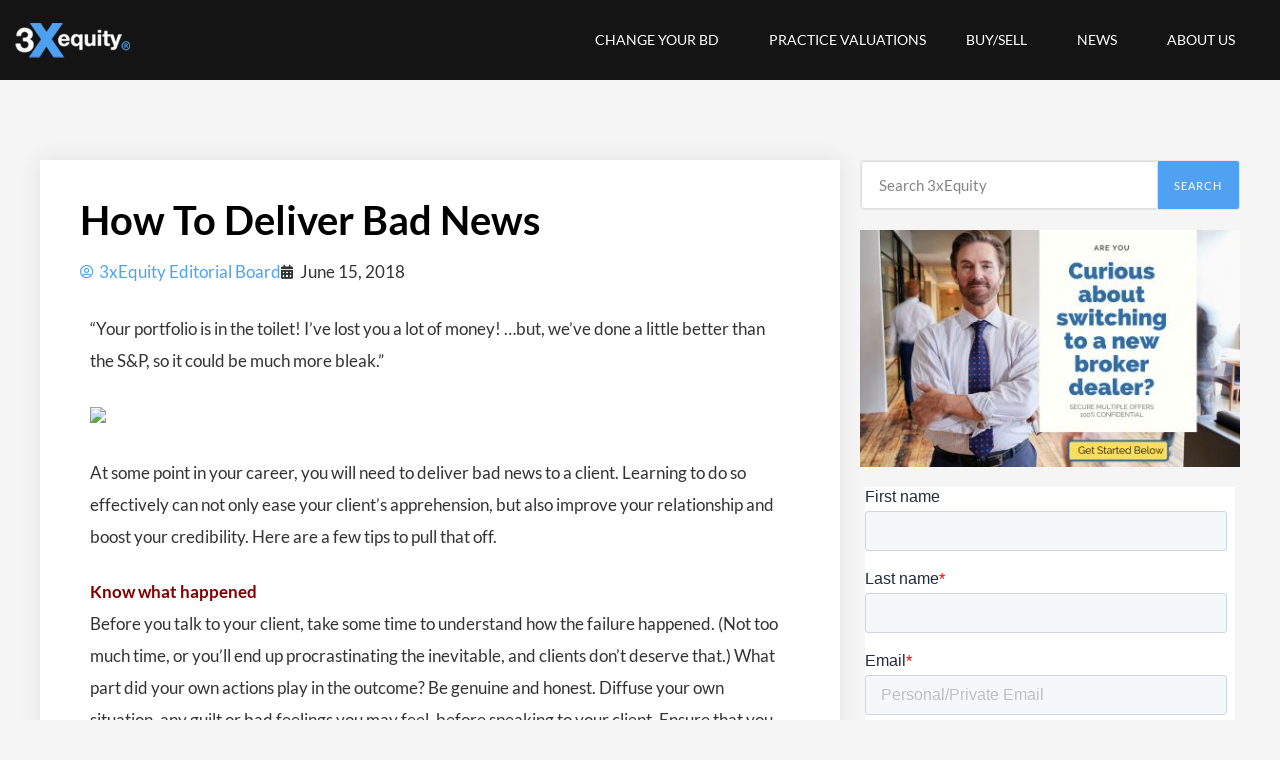

--- FILE ---
content_type: text/html; charset=UTF-8
request_url: https://3xequity.com/blog/how-to-deliver-bad-news
body_size: 20860
content:
<!DOCTYPE html>
<html lang="en-US">
<head>
	<meta charset="UTF-8">
		<meta name='robots' content='index, follow, max-image-preview:large, max-snippet:-1, max-video-preview:-1' />
	<style>img:is([sizes="auto" i], [sizes^="auto," i]) { contain-intrinsic-size: 3000px 1500px }</style>
	
	<!-- This site is optimized with the Yoast SEO plugin v26.3 - https://yoast.com/wordpress/plugins/seo/ -->
	<title>How To Deliver Bad News - 3xEquity | Advisor Transition Services and Practice Valuations</title>
	<meta name="description" content="The Authority On Financial Advisor Transitions. Curious about moving to a new broker dealer? We help you secure multiple offers while remaining 100% anonymous." />
	<link rel="canonical" href="https://3xequity.com/blog/how-to-deliver-bad-news" />
	<meta property="og:locale" content="en_US" />
	<meta property="og:type" content="article" />
	<meta property="og:title" content="How To Deliver Bad News - 3xEquity | Advisor Transition Services and Practice Valuations" />
	<meta property="og:description" content="The Authority On Financial Advisor Transitions. Curious about moving to a new broker dealer? We help you secure multiple offers while remaining 100% anonymous." />
	<meta property="og:url" content="https://3xequity.com/blog/how-to-deliver-bad-news" />
	<meta property="og:site_name" content="3xEquity | Advisor Transition Services and Practice Valuations" />
	<meta property="article:publisher" content="https://www.facebook.com/3xequity" />
	<meta property="article:published_time" content="2018-06-15T21:53:36+00:00" />
	<meta property="article:modified_time" content="2018-11-29T23:55:26+00:00" />
	<meta property="og:image" content="https://blog.3xequity.com/wp-content/uploads/2017/05/trouble-114197_1920.jpg" />
	<meta name="author" content="3xEquity Editorial Board" />
	<meta name="twitter:card" content="summary_large_image" />
	<meta name="twitter:creator" content="@3xEquity" />
	<meta name="twitter:site" content="@3xEquity" />
	<meta name="twitter:label1" content="Written by" />
	<meta name="twitter:data1" content="3xEquity Editorial Board" />
	<meta name="twitter:label2" content="Est. reading time" />
	<meta name="twitter:data2" content="2 minutes" />
	<script type="application/ld+json" class="yoast-schema-graph">{"@context":"https://schema.org","@graph":[{"@type":"Article","@id":"https://3xequity.com/blog/how-to-deliver-bad-news#article","isPartOf":{"@id":"https://3xequity.com/blog/how-to-deliver-bad-news"},"author":{"name":"3xEquity Editorial Board","@id":"https://3xequity.com/#/schema/person/15bd59b223f2e15ea8c29f583b24f1d0"},"headline":"How To Deliver Bad News","datePublished":"2018-06-15T21:53:36+00:00","dateModified":"2018-11-29T23:55:26+00:00","mainEntityOfPage":{"@id":"https://3xequity.com/blog/how-to-deliver-bad-news"},"wordCount":443,"publisher":{"@id":"https://3xequity.com/#organization"},"image":{"@id":"https://3xequity.com/blog/how-to-deliver-bad-news#primaryimage"},"thumbnailUrl":"https://blog.3xequity.com/wp-content/uploads/2017/05/trouble-114197_1920.jpg","inLanguage":"en-US"},{"@type":"WebPage","@id":"https://3xequity.com/blog/how-to-deliver-bad-news","url":"https://3xequity.com/blog/how-to-deliver-bad-news","name":"How To Deliver Bad News - 3xEquity | Advisor Transition Services and Practice Valuations","isPartOf":{"@id":"https://3xequity.com/#website"},"primaryImageOfPage":{"@id":"https://3xequity.com/blog/how-to-deliver-bad-news#primaryimage"},"image":{"@id":"https://3xequity.com/blog/how-to-deliver-bad-news#primaryimage"},"thumbnailUrl":"https://blog.3xequity.com/wp-content/uploads/2017/05/trouble-114197_1920.jpg","datePublished":"2018-06-15T21:53:36+00:00","dateModified":"2018-11-29T23:55:26+00:00","description":"The Authority On Financial Advisor Transitions. Curious about moving to a new broker dealer? We help you secure multiple offers while remaining 100% anonymous.","breadcrumb":{"@id":"https://3xequity.com/blog/how-to-deliver-bad-news#breadcrumb"},"inLanguage":"en-US","potentialAction":[{"@type":"ReadAction","target":["https://3xequity.com/blog/how-to-deliver-bad-news"]}]},{"@type":"ImageObject","inLanguage":"en-US","@id":"https://3xequity.com/blog/how-to-deliver-bad-news#primaryimage","url":"https://blog.3xequity.com/wp-content/uploads/2017/05/trouble-114197_1920.jpg","contentUrl":"https://blog.3xequity.com/wp-content/uploads/2017/05/trouble-114197_1920.jpg"},{"@type":"BreadcrumbList","@id":"https://3xequity.com/blog/how-to-deliver-bad-news#breadcrumb","itemListElement":[{"@type":"ListItem","position":1,"name":"Home","item":"https://3xequity.com/"},{"@type":"ListItem","position":2,"name":"How To Deliver Bad News"}]},{"@type":"WebSite","@id":"https://3xequity.com/#website","url":"https://3xequity.com/","name":"3xEquity | Advisor Transition Services and Practice Valuations","description":"The Proven Path To A Successful Transition","publisher":{"@id":"https://3xequity.com/#organization"},"potentialAction":[{"@type":"SearchAction","target":{"@type":"EntryPoint","urlTemplate":"https://3xequity.com/?s={search_term_string}"},"query-input":{"@type":"PropertyValueSpecification","valueRequired":true,"valueName":"search_term_string"}}],"inLanguage":"en-US"},{"@type":"Organization","@id":"https://3xequity.com/#organization","name":"3xEquity","url":"https://3xequity.com/","logo":{"@type":"ImageObject","inLanguage":"en-US","@id":"https://3xequity.com/#/schema/logo/image/","url":"https://3xequity.com/wp-content/uploads/2018/08/3xequity-logo-highlighted.png","contentUrl":"https://3xequity.com/wp-content/uploads/2018/08/3xequity-logo-highlighted.png","width":115,"height":35,"caption":"3xEquity"},"image":{"@id":"https://3xequity.com/#/schema/logo/image/"},"sameAs":["https://www.facebook.com/3xequity","https://x.com/3xEquity","https://www.linkedin.com/company/3xequity","https://www.youtube.com/channel/UCeBr7A7vKLh1zLIleUJaLhA"]},{"@type":"Person","@id":"https://3xequity.com/#/schema/person/15bd59b223f2e15ea8c29f583b24f1d0","name":"3xEquity Editorial Board","image":{"@type":"ImageObject","inLanguage":"en-US","@id":"https://3xequity.com/#/schema/person/image/","url":"https://secure.gravatar.com/avatar/f9cb1703a2cbc8f5933f6df9f531a4fd97c592198c177912758536e998560160?s=96&d=mm&r=g","contentUrl":"https://secure.gravatar.com/avatar/f9cb1703a2cbc8f5933f6df9f531a4fd97c592198c177912758536e998560160?s=96&d=mm&r=g","caption":"3xEquity Editorial Board"},"url":"https://3xequity.com/blog/author/wordpress"}]}</script>
	<!-- / Yoast SEO plugin. -->


<link rel='dns-prefetch' href='//js.hs-scripts.com' />
<link rel="alternate" type="application/rss+xml" title="3xEquity | Advisor Transition Services and Practice Valuations &raquo; Feed" href="https://3xequity.com/feed" />
<link rel="alternate" type="application/rss+xml" title="3xEquity | Advisor Transition Services and Practice Valuations &raquo; Comments Feed" href="https://3xequity.com/comments/feed" />
		<!-- This site uses the Google Analytics by MonsterInsights plugin v9.9.0 - Using Analytics tracking - https://www.monsterinsights.com/ -->
		<!-- Note: MonsterInsights is not currently configured on this site. The site owner needs to authenticate with Google Analytics in the MonsterInsights settings panel. -->
					<!-- No tracking code set -->
				<!-- / Google Analytics by MonsterInsights -->
		<script>
window._wpemojiSettings = {"baseUrl":"https:\/\/s.w.org\/images\/core\/emoji\/16.0.1\/72x72\/","ext":".png","svgUrl":"https:\/\/s.w.org\/images\/core\/emoji\/16.0.1\/svg\/","svgExt":".svg","source":{"concatemoji":"https:\/\/3xequity.com\/wp-includes\/js\/wp-emoji-release.min.js?ver=6.8.3"}};
/*! This file is auto-generated */
!function(s,n){var o,i,e;function c(e){try{var t={supportTests:e,timestamp:(new Date).valueOf()};sessionStorage.setItem(o,JSON.stringify(t))}catch(e){}}function p(e,t,n){e.clearRect(0,0,e.canvas.width,e.canvas.height),e.fillText(t,0,0);var t=new Uint32Array(e.getImageData(0,0,e.canvas.width,e.canvas.height).data),a=(e.clearRect(0,0,e.canvas.width,e.canvas.height),e.fillText(n,0,0),new Uint32Array(e.getImageData(0,0,e.canvas.width,e.canvas.height).data));return t.every(function(e,t){return e===a[t]})}function u(e,t){e.clearRect(0,0,e.canvas.width,e.canvas.height),e.fillText(t,0,0);for(var n=e.getImageData(16,16,1,1),a=0;a<n.data.length;a++)if(0!==n.data[a])return!1;return!0}function f(e,t,n,a){switch(t){case"flag":return n(e,"\ud83c\udff3\ufe0f\u200d\u26a7\ufe0f","\ud83c\udff3\ufe0f\u200b\u26a7\ufe0f")?!1:!n(e,"\ud83c\udde8\ud83c\uddf6","\ud83c\udde8\u200b\ud83c\uddf6")&&!n(e,"\ud83c\udff4\udb40\udc67\udb40\udc62\udb40\udc65\udb40\udc6e\udb40\udc67\udb40\udc7f","\ud83c\udff4\u200b\udb40\udc67\u200b\udb40\udc62\u200b\udb40\udc65\u200b\udb40\udc6e\u200b\udb40\udc67\u200b\udb40\udc7f");case"emoji":return!a(e,"\ud83e\udedf")}return!1}function g(e,t,n,a){var r="undefined"!=typeof WorkerGlobalScope&&self instanceof WorkerGlobalScope?new OffscreenCanvas(300,150):s.createElement("canvas"),o=r.getContext("2d",{willReadFrequently:!0}),i=(o.textBaseline="top",o.font="600 32px Arial",{});return e.forEach(function(e){i[e]=t(o,e,n,a)}),i}function t(e){var t=s.createElement("script");t.src=e,t.defer=!0,s.head.appendChild(t)}"undefined"!=typeof Promise&&(o="wpEmojiSettingsSupports",i=["flag","emoji"],n.supports={everything:!0,everythingExceptFlag:!0},e=new Promise(function(e){s.addEventListener("DOMContentLoaded",e,{once:!0})}),new Promise(function(t){var n=function(){try{var e=JSON.parse(sessionStorage.getItem(o));if("object"==typeof e&&"number"==typeof e.timestamp&&(new Date).valueOf()<e.timestamp+604800&&"object"==typeof e.supportTests)return e.supportTests}catch(e){}return null}();if(!n){if("undefined"!=typeof Worker&&"undefined"!=typeof OffscreenCanvas&&"undefined"!=typeof URL&&URL.createObjectURL&&"undefined"!=typeof Blob)try{var e="postMessage("+g.toString()+"("+[JSON.stringify(i),f.toString(),p.toString(),u.toString()].join(",")+"));",a=new Blob([e],{type:"text/javascript"}),r=new Worker(URL.createObjectURL(a),{name:"wpTestEmojiSupports"});return void(r.onmessage=function(e){c(n=e.data),r.terminate(),t(n)})}catch(e){}c(n=g(i,f,p,u))}t(n)}).then(function(e){for(var t in e)n.supports[t]=e[t],n.supports.everything=n.supports.everything&&n.supports[t],"flag"!==t&&(n.supports.everythingExceptFlag=n.supports.everythingExceptFlag&&n.supports[t]);n.supports.everythingExceptFlag=n.supports.everythingExceptFlag&&!n.supports.flag,n.DOMReady=!1,n.readyCallback=function(){n.DOMReady=!0}}).then(function(){return e}).then(function(){var e;n.supports.everything||(n.readyCallback(),(e=n.source||{}).concatemoji?t(e.concatemoji):e.wpemoji&&e.twemoji&&(t(e.twemoji),t(e.wpemoji)))}))}((window,document),window._wpemojiSettings);
</script>
<style id='wp-emoji-styles-inline-css'>

	img.wp-smiley, img.emoji {
		display: inline !important;
		border: none !important;
		box-shadow: none !important;
		height: 1em !important;
		width: 1em !important;
		margin: 0 0.07em !important;
		vertical-align: -0.1em !important;
		background: none !important;
		padding: 0 !important;
	}
</style>
<style id='global-styles-inline-css'>
:root{--wp--preset--aspect-ratio--square: 1;--wp--preset--aspect-ratio--4-3: 4/3;--wp--preset--aspect-ratio--3-4: 3/4;--wp--preset--aspect-ratio--3-2: 3/2;--wp--preset--aspect-ratio--2-3: 2/3;--wp--preset--aspect-ratio--16-9: 16/9;--wp--preset--aspect-ratio--9-16: 9/16;--wp--preset--color--black: #000000;--wp--preset--color--cyan-bluish-gray: #abb8c3;--wp--preset--color--white: #ffffff;--wp--preset--color--pale-pink: #f78da7;--wp--preset--color--vivid-red: #cf2e2e;--wp--preset--color--luminous-vivid-orange: #ff6900;--wp--preset--color--luminous-vivid-amber: #fcb900;--wp--preset--color--light-green-cyan: #7bdcb5;--wp--preset--color--vivid-green-cyan: #00d084;--wp--preset--color--pale-cyan-blue: #8ed1fc;--wp--preset--color--vivid-cyan-blue: #0693e3;--wp--preset--color--vivid-purple: #9b51e0;--wp--preset--gradient--vivid-cyan-blue-to-vivid-purple: linear-gradient(135deg,rgba(6,147,227,1) 0%,rgb(155,81,224) 100%);--wp--preset--gradient--light-green-cyan-to-vivid-green-cyan: linear-gradient(135deg,rgb(122,220,180) 0%,rgb(0,208,130) 100%);--wp--preset--gradient--luminous-vivid-amber-to-luminous-vivid-orange: linear-gradient(135deg,rgba(252,185,0,1) 0%,rgba(255,105,0,1) 100%);--wp--preset--gradient--luminous-vivid-orange-to-vivid-red: linear-gradient(135deg,rgba(255,105,0,1) 0%,rgb(207,46,46) 100%);--wp--preset--gradient--very-light-gray-to-cyan-bluish-gray: linear-gradient(135deg,rgb(238,238,238) 0%,rgb(169,184,195) 100%);--wp--preset--gradient--cool-to-warm-spectrum: linear-gradient(135deg,rgb(74,234,220) 0%,rgb(151,120,209) 20%,rgb(207,42,186) 40%,rgb(238,44,130) 60%,rgb(251,105,98) 80%,rgb(254,248,76) 100%);--wp--preset--gradient--blush-light-purple: linear-gradient(135deg,rgb(255,206,236) 0%,rgb(152,150,240) 100%);--wp--preset--gradient--blush-bordeaux: linear-gradient(135deg,rgb(254,205,165) 0%,rgb(254,45,45) 50%,rgb(107,0,62) 100%);--wp--preset--gradient--luminous-dusk: linear-gradient(135deg,rgb(255,203,112) 0%,rgb(199,81,192) 50%,rgb(65,88,208) 100%);--wp--preset--gradient--pale-ocean: linear-gradient(135deg,rgb(255,245,203) 0%,rgb(182,227,212) 50%,rgb(51,167,181) 100%);--wp--preset--gradient--electric-grass: linear-gradient(135deg,rgb(202,248,128) 0%,rgb(113,206,126) 100%);--wp--preset--gradient--midnight: linear-gradient(135deg,rgb(2,3,129) 0%,rgb(40,116,252) 100%);--wp--preset--font-size--small: 13px;--wp--preset--font-size--medium: 20px;--wp--preset--font-size--large: 36px;--wp--preset--font-size--x-large: 42px;--wp--preset--spacing--20: 0.44rem;--wp--preset--spacing--30: 0.67rem;--wp--preset--spacing--40: 1rem;--wp--preset--spacing--50: 1.5rem;--wp--preset--spacing--60: 2.25rem;--wp--preset--spacing--70: 3.38rem;--wp--preset--spacing--80: 5.06rem;--wp--preset--shadow--natural: 6px 6px 9px rgba(0, 0, 0, 0.2);--wp--preset--shadow--deep: 12px 12px 50px rgba(0, 0, 0, 0.4);--wp--preset--shadow--sharp: 6px 6px 0px rgba(0, 0, 0, 0.2);--wp--preset--shadow--outlined: 6px 6px 0px -3px rgba(255, 255, 255, 1), 6px 6px rgba(0, 0, 0, 1);--wp--preset--shadow--crisp: 6px 6px 0px rgba(0, 0, 0, 1);}:root { --wp--style--global--content-size: 800px;--wp--style--global--wide-size: 1200px; }:where(body) { margin: 0; }.wp-site-blocks > .alignleft { float: left; margin-right: 2em; }.wp-site-blocks > .alignright { float: right; margin-left: 2em; }.wp-site-blocks > .aligncenter { justify-content: center; margin-left: auto; margin-right: auto; }:where(.wp-site-blocks) > * { margin-block-start: 24px; margin-block-end: 0; }:where(.wp-site-blocks) > :first-child { margin-block-start: 0; }:where(.wp-site-blocks) > :last-child { margin-block-end: 0; }:root { --wp--style--block-gap: 24px; }:root :where(.is-layout-flow) > :first-child{margin-block-start: 0;}:root :where(.is-layout-flow) > :last-child{margin-block-end: 0;}:root :where(.is-layout-flow) > *{margin-block-start: 24px;margin-block-end: 0;}:root :where(.is-layout-constrained) > :first-child{margin-block-start: 0;}:root :where(.is-layout-constrained) > :last-child{margin-block-end: 0;}:root :where(.is-layout-constrained) > *{margin-block-start: 24px;margin-block-end: 0;}:root :where(.is-layout-flex){gap: 24px;}:root :where(.is-layout-grid){gap: 24px;}.is-layout-flow > .alignleft{float: left;margin-inline-start: 0;margin-inline-end: 2em;}.is-layout-flow > .alignright{float: right;margin-inline-start: 2em;margin-inline-end: 0;}.is-layout-flow > .aligncenter{margin-left: auto !important;margin-right: auto !important;}.is-layout-constrained > .alignleft{float: left;margin-inline-start: 0;margin-inline-end: 2em;}.is-layout-constrained > .alignright{float: right;margin-inline-start: 2em;margin-inline-end: 0;}.is-layout-constrained > .aligncenter{margin-left: auto !important;margin-right: auto !important;}.is-layout-constrained > :where(:not(.alignleft):not(.alignright):not(.alignfull)){max-width: var(--wp--style--global--content-size);margin-left: auto !important;margin-right: auto !important;}.is-layout-constrained > .alignwide{max-width: var(--wp--style--global--wide-size);}body .is-layout-flex{display: flex;}.is-layout-flex{flex-wrap: wrap;align-items: center;}.is-layout-flex > :is(*, div){margin: 0;}body .is-layout-grid{display: grid;}.is-layout-grid > :is(*, div){margin: 0;}body{padding-top: 0px;padding-right: 0px;padding-bottom: 0px;padding-left: 0px;}a:where(:not(.wp-element-button)){text-decoration: underline;}:root :where(.wp-element-button, .wp-block-button__link){background-color: #32373c;border-width: 0;color: #fff;font-family: inherit;font-size: inherit;line-height: inherit;padding: calc(0.667em + 2px) calc(1.333em + 2px);text-decoration: none;}.has-black-color{color: var(--wp--preset--color--black) !important;}.has-cyan-bluish-gray-color{color: var(--wp--preset--color--cyan-bluish-gray) !important;}.has-white-color{color: var(--wp--preset--color--white) !important;}.has-pale-pink-color{color: var(--wp--preset--color--pale-pink) !important;}.has-vivid-red-color{color: var(--wp--preset--color--vivid-red) !important;}.has-luminous-vivid-orange-color{color: var(--wp--preset--color--luminous-vivid-orange) !important;}.has-luminous-vivid-amber-color{color: var(--wp--preset--color--luminous-vivid-amber) !important;}.has-light-green-cyan-color{color: var(--wp--preset--color--light-green-cyan) !important;}.has-vivid-green-cyan-color{color: var(--wp--preset--color--vivid-green-cyan) !important;}.has-pale-cyan-blue-color{color: var(--wp--preset--color--pale-cyan-blue) !important;}.has-vivid-cyan-blue-color{color: var(--wp--preset--color--vivid-cyan-blue) !important;}.has-vivid-purple-color{color: var(--wp--preset--color--vivid-purple) !important;}.has-black-background-color{background-color: var(--wp--preset--color--black) !important;}.has-cyan-bluish-gray-background-color{background-color: var(--wp--preset--color--cyan-bluish-gray) !important;}.has-white-background-color{background-color: var(--wp--preset--color--white) !important;}.has-pale-pink-background-color{background-color: var(--wp--preset--color--pale-pink) !important;}.has-vivid-red-background-color{background-color: var(--wp--preset--color--vivid-red) !important;}.has-luminous-vivid-orange-background-color{background-color: var(--wp--preset--color--luminous-vivid-orange) !important;}.has-luminous-vivid-amber-background-color{background-color: var(--wp--preset--color--luminous-vivid-amber) !important;}.has-light-green-cyan-background-color{background-color: var(--wp--preset--color--light-green-cyan) !important;}.has-vivid-green-cyan-background-color{background-color: var(--wp--preset--color--vivid-green-cyan) !important;}.has-pale-cyan-blue-background-color{background-color: var(--wp--preset--color--pale-cyan-blue) !important;}.has-vivid-cyan-blue-background-color{background-color: var(--wp--preset--color--vivid-cyan-blue) !important;}.has-vivid-purple-background-color{background-color: var(--wp--preset--color--vivid-purple) !important;}.has-black-border-color{border-color: var(--wp--preset--color--black) !important;}.has-cyan-bluish-gray-border-color{border-color: var(--wp--preset--color--cyan-bluish-gray) !important;}.has-white-border-color{border-color: var(--wp--preset--color--white) !important;}.has-pale-pink-border-color{border-color: var(--wp--preset--color--pale-pink) !important;}.has-vivid-red-border-color{border-color: var(--wp--preset--color--vivid-red) !important;}.has-luminous-vivid-orange-border-color{border-color: var(--wp--preset--color--luminous-vivid-orange) !important;}.has-luminous-vivid-amber-border-color{border-color: var(--wp--preset--color--luminous-vivid-amber) !important;}.has-light-green-cyan-border-color{border-color: var(--wp--preset--color--light-green-cyan) !important;}.has-vivid-green-cyan-border-color{border-color: var(--wp--preset--color--vivid-green-cyan) !important;}.has-pale-cyan-blue-border-color{border-color: var(--wp--preset--color--pale-cyan-blue) !important;}.has-vivid-cyan-blue-border-color{border-color: var(--wp--preset--color--vivid-cyan-blue) !important;}.has-vivid-purple-border-color{border-color: var(--wp--preset--color--vivid-purple) !important;}.has-vivid-cyan-blue-to-vivid-purple-gradient-background{background: var(--wp--preset--gradient--vivid-cyan-blue-to-vivid-purple) !important;}.has-light-green-cyan-to-vivid-green-cyan-gradient-background{background: var(--wp--preset--gradient--light-green-cyan-to-vivid-green-cyan) !important;}.has-luminous-vivid-amber-to-luminous-vivid-orange-gradient-background{background: var(--wp--preset--gradient--luminous-vivid-amber-to-luminous-vivid-orange) !important;}.has-luminous-vivid-orange-to-vivid-red-gradient-background{background: var(--wp--preset--gradient--luminous-vivid-orange-to-vivid-red) !important;}.has-very-light-gray-to-cyan-bluish-gray-gradient-background{background: var(--wp--preset--gradient--very-light-gray-to-cyan-bluish-gray) !important;}.has-cool-to-warm-spectrum-gradient-background{background: var(--wp--preset--gradient--cool-to-warm-spectrum) !important;}.has-blush-light-purple-gradient-background{background: var(--wp--preset--gradient--blush-light-purple) !important;}.has-blush-bordeaux-gradient-background{background: var(--wp--preset--gradient--blush-bordeaux) !important;}.has-luminous-dusk-gradient-background{background: var(--wp--preset--gradient--luminous-dusk) !important;}.has-pale-ocean-gradient-background{background: var(--wp--preset--gradient--pale-ocean) !important;}.has-electric-grass-gradient-background{background: var(--wp--preset--gradient--electric-grass) !important;}.has-midnight-gradient-background{background: var(--wp--preset--gradient--midnight) !important;}.has-small-font-size{font-size: var(--wp--preset--font-size--small) !important;}.has-medium-font-size{font-size: var(--wp--preset--font-size--medium) !important;}.has-large-font-size{font-size: var(--wp--preset--font-size--large) !important;}.has-x-large-font-size{font-size: var(--wp--preset--font-size--x-large) !important;}
:root :where(.wp-block-pullquote){font-size: 1.5em;line-height: 1.6;}
</style>
<link rel='stylesheet' id='eae-css-css' href='https://3xequity.com/wp-content/plugins/addon-elements-for-elementor-page-builder/assets/css/eae.min.css?ver=1.14.3' media='all' />
<link rel='stylesheet' id='eae-peel-css-css' href='https://3xequity.com/wp-content/plugins/addon-elements-for-elementor-page-builder/assets/lib/peel/peel.css?ver=1.14.3' media='all' />
<link rel='stylesheet' id='font-awesome-4-shim-css' href='https://3xequity.com/wp-content/plugins/elementor/assets/lib/font-awesome/css/v4-shims.min.css?ver=1.0' media='all' />
<link rel='stylesheet' id='font-awesome-5-all-css' href='https://3xequity.com/wp-content/plugins/elementor/assets/lib/font-awesome/css/all.min.css?ver=1.0' media='all' />
<link rel='stylesheet' id='vegas-css-css' href='https://3xequity.com/wp-content/plugins/addon-elements-for-elementor-page-builder/assets/lib/vegas/vegas.min.css?ver=2.4.0' media='all' />
<link rel='stylesheet' id='hello-elementor-css' href='https://3xequity.com/wp-content/themes/hello-elementor/assets/css/reset.css?ver=3.4.5' media='all' />
<link rel='stylesheet' id='hello-elementor-theme-style-css' href='https://3xequity.com/wp-content/themes/hello-elementor/assets/css/theme.css?ver=3.4.5' media='all' />
<link rel='stylesheet' id='hello-elementor-header-footer-css' href='https://3xequity.com/wp-content/themes/hello-elementor/assets/css/header-footer.css?ver=3.4.5' media='all' />
<link rel='stylesheet' id='elementor-frontend-css' href='https://3xequity.com/wp-content/plugins/elementor/assets/css/frontend.min.css?ver=3.32.5' media='all' />
<link rel='stylesheet' id='widget-video-css' href='https://3xequity.com/wp-content/plugins/elementor/assets/css/widget-video.min.css?ver=3.32.5' media='all' />
<link rel='stylesheet' id='widget-heading-css' href='https://3xequity.com/wp-content/plugins/elementor/assets/css/widget-heading.min.css?ver=3.32.5' media='all' />
<link rel='stylesheet' id='widget-icon-list-css' href='https://3xequity.com/wp-content/plugins/elementor/assets/css/widget-icon-list.min.css?ver=3.32.5' media='all' />
<link rel='stylesheet' id='widget-accordion-css' href='https://3xequity.com/wp-content/plugins/elementor/assets/css/widget-accordion.min.css?ver=3.32.5' media='all' />
<link rel='stylesheet' id='widget-divider-css' href='https://3xequity.com/wp-content/plugins/elementor/assets/css/widget-divider.min.css?ver=3.32.5' media='all' />
<link rel='stylesheet' id='widget-post-info-css' href='https://3xequity.com/wp-content/plugins/elementor-pro/assets/css/widget-post-info.min.css?ver=3.32.3' media='all' />
<link rel='stylesheet' id='elementor-icons-shared-0-css' href='https://3xequity.com/wp-content/plugins/elementor/assets/lib/font-awesome/css/fontawesome.min.css?ver=5.15.3' media='all' />
<link rel='stylesheet' id='elementor-icons-fa-regular-css' href='https://3xequity.com/wp-content/plugins/elementor/assets/lib/font-awesome/css/regular.min.css?ver=5.15.3' media='all' />
<link rel='stylesheet' id='elementor-icons-fa-solid-css' href='https://3xequity.com/wp-content/plugins/elementor/assets/lib/font-awesome/css/solid.min.css?ver=5.15.3' media='all' />
<link rel='stylesheet' id='widget-share-buttons-css' href='https://3xequity.com/wp-content/plugins/elementor-pro/assets/css/widget-share-buttons.min.css?ver=3.32.3' media='all' />
<link rel='stylesheet' id='e-apple-webkit-css' href='https://3xequity.com/wp-content/plugins/elementor/assets/css/conditionals/apple-webkit.min.css?ver=3.32.5' media='all' />
<link rel='stylesheet' id='elementor-icons-fa-brands-css' href='https://3xequity.com/wp-content/plugins/elementor/assets/lib/font-awesome/css/brands.min.css?ver=5.15.3' media='all' />
<link rel='stylesheet' id='widget-image-css' href='https://3xequity.com/wp-content/plugins/elementor/assets/css/widget-image.min.css?ver=3.32.5' media='all' />
<link rel='stylesheet' id='widget-author-box-css' href='https://3xequity.com/wp-content/plugins/elementor-pro/assets/css/widget-author-box.min.css?ver=3.32.3' media='all' />
<link rel='stylesheet' id='widget-social-css' href='https://3xequity.com/wp-content/plugins/elementor-pro/assets/css/widget-social.min.css?ver=3.32.3' media='all' />
<link rel='stylesheet' id='widget-search-form-css' href='https://3xequity.com/wp-content/plugins/elementor-pro/assets/css/widget-search-form.min.css?ver=3.32.3' media='all' />
<link rel='stylesheet' id='widget-animated-headline-css' href='https://3xequity.com/wp-content/plugins/elementor-pro/assets/css/widget-animated-headline.min.css?ver=3.32.3' media='all' />
<link rel='stylesheet' id='widget-form-css' href='https://3xequity.com/wp-content/plugins/elementor-pro/assets/css/widget-form.min.css?ver=3.32.3' media='all' />
<link rel='stylesheet' id='widget-posts-css' href='https://3xequity.com/wp-content/plugins/elementor-pro/assets/css/widget-posts.min.css?ver=3.32.3' media='all' />
<link rel='stylesheet' id='elementor-icons-css' href='https://3xequity.com/wp-content/plugins/elementor/assets/lib/eicons/css/elementor-icons.min.css?ver=5.44.0' media='all' />
<link rel='stylesheet' id='elementor-post-4695-css' href='https://3xequity.com/wp-content/uploads/elementor/css/post-4695.css?ver=1762276275' media='all' />
<link rel='stylesheet' id='elementor-post-408-css' href='https://3xequity.com/wp-content/uploads/elementor/css/post-408.css?ver=1762276277' media='all' />
<link rel='stylesheet' id='elementor-post-817-css' href='https://3xequity.com/wp-content/uploads/elementor/css/post-817.css?ver=1762276384' media='all' />
<link rel='stylesheet' id='ekit-widget-styles-css' href='https://3xequity.com/wp-content/plugins/elementskit-lite/widgets/init/assets/css/widget-styles.css?ver=3.7.5' media='all' />
<link rel='stylesheet' id='ekit-responsive-css' href='https://3xequity.com/wp-content/plugins/elementskit-lite/widgets/init/assets/css/responsive.css?ver=3.7.5' media='all' />
<link rel='stylesheet' id='elementor-gf-local-lato-css' href='https://3xequity.com/wp-content/uploads/elementor/google-fonts/css/lato.css?ver=1742231750' media='all' />
<link rel='stylesheet' id='elementor-gf-local-roboto-css' href='https://3xequity.com/wp-content/uploads/elementor/google-fonts/css/roboto.css?ver=1742231769' media='all' />
<link rel='stylesheet' id='elementor-gf-local-spacemono-css' href='https://3xequity.com/wp-content/uploads/elementor/google-fonts/css/spacemono.css?ver=1742231776' media='all' />
<link rel='stylesheet' id='elementor-gf-local-merriweather-css' href='https://3xequity.com/wp-content/uploads/elementor/google-fonts/css/merriweather.css?ver=1742231783' media='all' />
<script src="https://3xequity.com/wp-content/plugins/addon-elements-for-elementor-page-builder/assets/js/iconHelper.js?ver=1.0" id="eae-iconHelper-js"></script>
<script src="https://3xequity.com/wp-includes/js/jquery/jquery.min.js?ver=3.7.1" id="jquery-core-js"></script>
<script src="https://3xequity.com/wp-includes/js/jquery/jquery-migrate.min.js?ver=3.4.1" id="jquery-migrate-js"></script>
<link rel="https://api.w.org/" href="https://3xequity.com/wp-json/" /><link rel="alternate" title="JSON" type="application/json" href="https://3xequity.com/wp-json/wp/v2/posts/1823" /><link rel="EditURI" type="application/rsd+xml" title="RSD" href="https://3xequity.com/xmlrpc.php?rsd" />
<link rel='shortlink' href='https://3xequity.com/?p=1823' />
<link rel="alternate" title="oEmbed (JSON)" type="application/json+oembed" href="https://3xequity.com/wp-json/oembed/1.0/embed?url=https%3A%2F%2F3xequity.com%2Fblog%2Fhow-to-deliver-bad-news" />
<link rel="alternate" title="oEmbed (XML)" type="text/xml+oembed" href="https://3xequity.com/wp-json/oembed/1.0/embed?url=https%3A%2F%2F3xequity.com%2Fblog%2Fhow-to-deliver-bad-news&#038;format=xml" />
			<!-- DO NOT COPY THIS SNIPPET! Start of Page Analytics Tracking for HubSpot WordPress plugin v11.3.21-->
			<script class="hsq-set-content-id" data-content-id="blog-post">
				var _hsq = _hsq || [];
				_hsq.push(["setContentType", "blog-post"]);
			</script>
			<!-- DO NOT COPY THIS SNIPPET! End of Page Analytics Tracking for HubSpot WordPress plugin -->
			<meta name="generator" content="Elementor 3.32.5; features: additional_custom_breakpoints; settings: css_print_method-external, google_font-enabled, font_display-auto">
			<style>
				.e-con.e-parent:nth-of-type(n+4):not(.e-lazyloaded):not(.e-no-lazyload),
				.e-con.e-parent:nth-of-type(n+4):not(.e-lazyloaded):not(.e-no-lazyload) * {
					background-image: none !important;
				}
				@media screen and (max-height: 1024px) {
					.e-con.e-parent:nth-of-type(n+3):not(.e-lazyloaded):not(.e-no-lazyload),
					.e-con.e-parent:nth-of-type(n+3):not(.e-lazyloaded):not(.e-no-lazyload) * {
						background-image: none !important;
					}
				}
				@media screen and (max-height: 640px) {
					.e-con.e-parent:nth-of-type(n+2):not(.e-lazyloaded):not(.e-no-lazyload),
					.e-con.e-parent:nth-of-type(n+2):not(.e-lazyloaded):not(.e-no-lazyload) * {
						background-image: none !important;
					}
				}
			</style>
			<link rel="icon" href="https://3xequity.com/wp-content/uploads/2019/12/cropped-unnamed-32x32.jpg" sizes="32x32" />
<link rel="icon" href="https://3xequity.com/wp-content/uploads/2019/12/cropped-unnamed-192x192.jpg" sizes="192x192" />
<link rel="apple-touch-icon" href="https://3xequity.com/wp-content/uploads/2019/12/cropped-unnamed-180x180.jpg" />
<meta name="msapplication-TileImage" content="https://3xequity.com/wp-content/uploads/2019/12/cropped-unnamed-270x270.jpg" />
		<style id="wp-custom-css">
			

/** Start Block Kit CSS: 71-3-d415519effd9e11f35d2438c58ea7ebf **/

.envato-block__preview{overflow: visible;}

/** End Block Kit CSS: 71-3-d415519effd9e11f35d2438c58ea7ebf **/



/** Start Block Kit CSS: 69-3-4f8cfb8a1a68ec007f2be7a02bdeadd9 **/

.envato-kit-66-menu .e--pointer-framed .elementor-item:before{
	border-radius:1px;
}

.envato-kit-66-subscription-form .elementor-form-fields-wrapper{
	position:relative;
}

.envato-kit-66-subscription-form .elementor-form-fields-wrapper .elementor-field-type-submit{
	position:static;
}

.envato-kit-66-subscription-form .elementor-form-fields-wrapper .elementor-field-type-submit button{
	position: absolute;
    top: 50%;
    right: 6px;
    transform: translate(0, -50%);
		-moz-transform: translate(0, -50%);
		-webmit-transform: translate(0, -50%);
}

.envato-kit-66-testi-slider .elementor-testimonial__footer{
	margin-top: -60px !important;
	z-index: 99;
  position: relative;
}

.envato-kit-66-featured-slider .elementor-slides .slick-prev{
	width:50px;
	height:50px;
	background-color:#ffffff !important;
	transform:rotate(45deg);
	-moz-transform:rotate(45deg);
	-webkit-transform:rotate(45deg);
	left:-25px !important;
	-webkit-box-shadow: 0px 1px 2px 1px rgba(0,0,0,0.32);
	-moz-box-shadow: 0px 1px 2px 1px rgba(0,0,0,0.32);
	box-shadow: 0px 1px 2px 1px rgba(0,0,0,0.32);
}

.envato-kit-66-featured-slider .elementor-slides .slick-prev:before{
	display:block;
	margin-top:0px;
	margin-left:0px;
	transform:rotate(-45deg);
	-moz-transform:rotate(-45deg);
	-webkit-transform:rotate(-45deg);
}

.envato-kit-66-featured-slider .elementor-slides .slick-next{
	width:50px;
	height:50px;
	background-color:#ffffff !important;
	transform:rotate(45deg);
	-moz-transform:rotate(45deg);
	-webkit-transform:rotate(45deg);
	right:-25px !important;
	-webkit-box-shadow: 0px 1px 2px 1px rgba(0,0,0,0.32);
	-moz-box-shadow: 0px 1px 2px 1px rgba(0,0,0,0.32);
	box-shadow: 0px 1px 2px 1px rgba(0,0,0,0.32);
}

.envato-kit-66-featured-slider .elementor-slides .slick-next:before{
	display:block;
	margin-top:-5px;
	margin-right:-5px;
	transform:rotate(-45deg);
	-moz-transform:rotate(-45deg);
	-webkit-transform:rotate(-45deg);
}

.envato-kit-66-orangetext{
	color:#f4511e;
}

.envato-kit-66-countdown .elementor-countdown-label{
	display:inline-block !important;
	border:2px solid rgba(255,255,255,0.2);
	padding:9px 20px;
}

/** End Block Kit CSS: 69-3-4f8cfb8a1a68ec007f2be7a02bdeadd9 **/

		</style>
			<meta name="viewport" content="width=device-width, initial-scale=1.0, viewport-fit=cover" /></head>
<body class="wp-singular post-template-default single single-post postid-1823 single-format-standard wp-embed-responsive wp-theme-hello-elementor hello-elementor-default elementor-default elementor-template-canvas elementor-kit-4695 elementor-page elementor-page-1823 elementor-page-817">
			<div data-elementor-type="single" data-elementor-id="817" class="elementor elementor-817 elementor-location-single post-1823 post type-post status-publish format-standard hentry category-uncategorized" data-elementor-post-type="elementor_library">
					<section class="has_eae_slider elementor-section elementor-top-section elementor-element elementor-element-61549c8 elementor-section-full_width elementor-section-height-default elementor-section-height-default" data-eae-slider="6794" data-id="61549c8" data-element_type="section" data-settings="{&quot;background_background&quot;:&quot;classic&quot;}">
						<div class="elementor-container elementor-column-gap-default">
					<div class="has_eae_slider elementor-column elementor-col-100 elementor-top-column elementor-element elementor-element-301119c" data-eae-slider="58913" data-id="301119c" data-element_type="column">
			<div class="elementor-widget-wrap elementor-element-populated">
						<div class="elementor-element elementor-element-6ede2c7 elementor-widget elementor-widget-template" data-id="6ede2c7" data-element_type="widget" data-widget_type="template.default">
				<div class="elementor-widget-container">
							<div class="elementor-template">
					<div data-elementor-type="page" data-elementor-id="726" class="elementor elementor-726" data-elementor-post-type="elementor_library">
						<section class="has_eae_slider elementor-section elementor-top-section elementor-element elementor-element-536503fb elementor-section-content-middle elementor-section-height-min-height elementor-section-full_width elementor-section-height-default elementor-section-items-middle" data-eae-slider="55671" data-id="536503fb" data-element_type="section" data-settings="{&quot;background_background&quot;:&quot;classic&quot;}">
						<div class="elementor-container elementor-column-gap-no">
					<div class="has_eae_slider elementor-column elementor-col-50 elementor-top-column elementor-element elementor-element-2bfb4121 elementor-invisible" data-eae-slider="13376" data-id="2bfb4121" data-element_type="column" data-settings="{&quot;animation&quot;:&quot;fadeIn&quot;}">
			<div class="elementor-widget-wrap elementor-element-populated">
						<div class="elementor-element elementor-element-fba0606 elementor-widget elementor-widget-image" data-id="fba0606" data-element_type="widget" data-widget_type="image.default">
				<div class="elementor-widget-container">
																<a href="/">
							<img width="115" height="35" src="https://3xequity.com/wp-content/uploads/2018/09/3xequity-logo-highlighted.png" class="attachment-full size-full wp-image-1183" alt="" srcset="https://3xequity.com/wp-content/uploads/2018/09/3xequity-logo-highlighted.png 115w, https://3xequity.com/wp-content/uploads/2018/09/3xequity-logo-highlighted-20x6.png 20w" sizes="(max-width: 115px) 100vw, 115px" />								</a>
															</div>
				</div>
					</div>
		</div>
				<div class="has_eae_slider elementor-column elementor-col-50 elementor-top-column elementor-element elementor-element-47a51e4d elementor-invisible" data-eae-slider="24711" data-id="47a51e4d" data-element_type="column" data-settings="{&quot;animation&quot;:&quot;fadeIn&quot;}">
			<div class="elementor-widget-wrap elementor-element-populated">
						<div class="elementor-element elementor-element-2ca0ddb9 elementor-nav-menu__align-end elementor-nav-menu--stretch elementor-nav-menu--dropdown-tablet elementor-nav-menu__text-align-aside elementor-nav-menu--toggle elementor-nav-menu--burger elementor-widget elementor-widget-nav-menu" data-id="2ca0ddb9" data-element_type="widget" data-settings="{&quot;full_width&quot;:&quot;stretch&quot;,&quot;submenu_icon&quot;:{&quot;value&quot;:&quot;&lt;i class=\&quot;\&quot; aria-hidden=\&quot;true\&quot;&gt;&lt;\/i&gt;&quot;,&quot;library&quot;:&quot;&quot;},&quot;layout&quot;:&quot;horizontal&quot;,&quot;toggle&quot;:&quot;burger&quot;}" data-widget_type="nav-menu.default">
				<div class="elementor-widget-container">
								<nav aria-label="Menu" class="elementor-nav-menu--main elementor-nav-menu__container elementor-nav-menu--layout-horizontal e--pointer-underline e--animation-fade">
				<ul id="menu-1-2ca0ddb9" class="elementor-nav-menu"><li class="menu-item menu-item-type-custom menu-item-object-custom menu-item-has-children menu-item-248"><a href="#" class="elementor-item elementor-item-anchor">Change Your BD</a>
<ul class="sub-menu elementor-nav-menu--dropdown">
	<li class="menu-item menu-item-type-custom menu-item-object-custom menu-item-5379"><a href="http://3xequity.com/qs" class="elementor-sub-item">Quick Start (Get Offers)</a></li>
	<li class="menu-item menu-item-type-custom menu-item-object-custom menu-item-home menu-item-5403"><a href="http://3xequity.com/#offers" class="elementor-sub-item elementor-item-anchor">View Sample Offers</a></li>
	<li class="menu-item menu-item-type-custom menu-item-object-custom menu-item-5378"><a href="http://3xequity.com/wp-content/uploads/2021/08/Advisor-Profile-Form-1.pdf" class="elementor-sub-item">Broker Match</a></li>
</ul>
</li>
<li class="menu-item menu-item-type-custom menu-item-object-custom menu-item-4832"><a href="https://3xequity.com/3xequity-certified-practice-valuations" class="elementor-item">Practice Valuations</a></li>
<li class="menu-item menu-item-type-post_type menu-item-object-page menu-item-has-children menu-item-5622"><a href="https://3xequity.com/3xequity-buy-or-sell-your-practice" class="elementor-item">Buy/Sell</a>
<ul class="sub-menu elementor-nav-menu--dropdown">
	<li class="menu-item menu-item-type-post_type menu-item-object-page menu-item-5836"><a href="https://3xequity.com/practice-financing-2" class="elementor-sub-item">Practice Financing</a></li>
</ul>
</li>
<li class="menu-item menu-item-type-custom menu-item-object-custom menu-item-has-children menu-item-4867"><a href="#" class="elementor-item elementor-item-anchor">News</a>
<ul class="sub-menu elementor-nav-menu--dropdown">
	<li class="menu-item menu-item-type-custom menu-item-object-custom menu-item-home menu-item-5402"><a href="https://3xequity.com/#advisortrends" class="elementor-sub-item elementor-item-anchor">Latest News</a></li>
	<li class="menu-item menu-item-type-post_type menu-item-object-page menu-item-5281"><a href="https://3xequity.com/broker-dealer-directory" class="elementor-sub-item">Broker Dealer Directory</a></li>
	<li class="menu-item menu-item-type-post_type menu-item-object-page menu-item-5007"><a href="https://3xequity.com/blog" class="elementor-sub-item">Our Blog: Advisortrends</a></li>
</ul>
</li>
<li class="menu-item menu-item-type-custom menu-item-object-custom menu-item-home menu-item-has-children menu-item-253"><a href="https://3xequity.com/#aboutus" class="elementor-item elementor-item-anchor">About Us</a>
<ul class="sub-menu elementor-nav-menu--dropdown">
	<li class="menu-item menu-item-type-custom menu-item-object-custom menu-item-has-children menu-item-5306"><a href="#" class="elementor-sub-item elementor-item-anchor">Media</a>
	<ul class="sub-menu elementor-nav-menu--dropdown">
		<li class="menu-item menu-item-type-custom menu-item-object-custom menu-item-6333"><a href="https://podcasters.spotify.com/pod/show/3xequity" class="elementor-sub-item">Podcasts</a></li>
		<li class="menu-item menu-item-type-post_type menu-item-object-page menu-item-5305"><a href="https://3xequity.com/the-fa-show" class="elementor-sub-item">The FA Show</a></li>
		<li class="menu-item menu-item-type-custom menu-item-object-custom menu-item-4975"><a href="https://www.youtube.com/user/3xEquity/videos" class="elementor-sub-item">3xEquity TV</a></li>
	</ul>
</li>
	<li class="menu-item menu-item-type-custom menu-item-object-custom menu-item-4943"><a href="http://3xequity.com/events/#webinar" class="elementor-sub-item elementor-item-anchor">Webinars</a></li>
	<li class="menu-item menu-item-type-custom menu-item-object-custom menu-item-home menu-item-5397"><a href="https://3xequity.com/#aboutus" class="elementor-sub-item elementor-item-anchor">Leadership</a></li>
	<li class="menu-item menu-item-type-custom menu-item-object-custom menu-item-home menu-item-has-children menu-item-1305"><a href="https://3xequity.com/#contact" class="elementor-sub-item elementor-item-anchor">Contact Us</a>
	<ul class="sub-menu elementor-nav-menu--dropdown">
		<li class="menu-item menu-item-type-custom menu-item-object-custom menu-item-5578"><a href="https://youtu.be/td1obUChOiA" class="elementor-sub-item">AdvisorHub Summit Presentation</a></li>
	</ul>
</li>
	<li class="menu-item menu-item-type-post_type menu-item-object-page menu-item-6039"><a href="https://3xequity.com/faqs" class="elementor-sub-item">FAQs</a></li>
</ul>
</li>
</ul>			</nav>
					<div class="elementor-menu-toggle" role="button" tabindex="0" aria-label="Menu Toggle" aria-expanded="false">
			<i aria-hidden="true" role="presentation" class="elementor-menu-toggle__icon--open eicon-menu-bar"></i><i aria-hidden="true" role="presentation" class="elementor-menu-toggle__icon--close eicon-close"></i>		</div>
					<nav class="elementor-nav-menu--dropdown elementor-nav-menu__container" aria-hidden="true">
				<ul id="menu-2-2ca0ddb9" class="elementor-nav-menu"><li class="menu-item menu-item-type-custom menu-item-object-custom menu-item-has-children menu-item-248"><a href="#" class="elementor-item elementor-item-anchor" tabindex="-1">Change Your BD</a>
<ul class="sub-menu elementor-nav-menu--dropdown">
	<li class="menu-item menu-item-type-custom menu-item-object-custom menu-item-5379"><a href="http://3xequity.com/qs" class="elementor-sub-item" tabindex="-1">Quick Start (Get Offers)</a></li>
	<li class="menu-item menu-item-type-custom menu-item-object-custom menu-item-home menu-item-5403"><a href="http://3xequity.com/#offers" class="elementor-sub-item elementor-item-anchor" tabindex="-1">View Sample Offers</a></li>
	<li class="menu-item menu-item-type-custom menu-item-object-custom menu-item-5378"><a href="http://3xequity.com/wp-content/uploads/2021/08/Advisor-Profile-Form-1.pdf" class="elementor-sub-item" tabindex="-1">Broker Match</a></li>
</ul>
</li>
<li class="menu-item menu-item-type-custom menu-item-object-custom menu-item-4832"><a href="https://3xequity.com/3xequity-certified-practice-valuations" class="elementor-item" tabindex="-1">Practice Valuations</a></li>
<li class="menu-item menu-item-type-post_type menu-item-object-page menu-item-has-children menu-item-5622"><a href="https://3xequity.com/3xequity-buy-or-sell-your-practice" class="elementor-item" tabindex="-1">Buy/Sell</a>
<ul class="sub-menu elementor-nav-menu--dropdown">
	<li class="menu-item menu-item-type-post_type menu-item-object-page menu-item-5836"><a href="https://3xequity.com/practice-financing-2" class="elementor-sub-item" tabindex="-1">Practice Financing</a></li>
</ul>
</li>
<li class="menu-item menu-item-type-custom menu-item-object-custom menu-item-has-children menu-item-4867"><a href="#" class="elementor-item elementor-item-anchor" tabindex="-1">News</a>
<ul class="sub-menu elementor-nav-menu--dropdown">
	<li class="menu-item menu-item-type-custom menu-item-object-custom menu-item-home menu-item-5402"><a href="https://3xequity.com/#advisortrends" class="elementor-sub-item elementor-item-anchor" tabindex="-1">Latest News</a></li>
	<li class="menu-item menu-item-type-post_type menu-item-object-page menu-item-5281"><a href="https://3xequity.com/broker-dealer-directory" class="elementor-sub-item" tabindex="-1">Broker Dealer Directory</a></li>
	<li class="menu-item menu-item-type-post_type menu-item-object-page menu-item-5007"><a href="https://3xequity.com/blog" class="elementor-sub-item" tabindex="-1">Our Blog: Advisortrends</a></li>
</ul>
</li>
<li class="menu-item menu-item-type-custom menu-item-object-custom menu-item-home menu-item-has-children menu-item-253"><a href="https://3xequity.com/#aboutus" class="elementor-item elementor-item-anchor" tabindex="-1">About Us</a>
<ul class="sub-menu elementor-nav-menu--dropdown">
	<li class="menu-item menu-item-type-custom menu-item-object-custom menu-item-has-children menu-item-5306"><a href="#" class="elementor-sub-item elementor-item-anchor" tabindex="-1">Media</a>
	<ul class="sub-menu elementor-nav-menu--dropdown">
		<li class="menu-item menu-item-type-custom menu-item-object-custom menu-item-6333"><a href="https://podcasters.spotify.com/pod/show/3xequity" class="elementor-sub-item" tabindex="-1">Podcasts</a></li>
		<li class="menu-item menu-item-type-post_type menu-item-object-page menu-item-5305"><a href="https://3xequity.com/the-fa-show" class="elementor-sub-item" tabindex="-1">The FA Show</a></li>
		<li class="menu-item menu-item-type-custom menu-item-object-custom menu-item-4975"><a href="https://www.youtube.com/user/3xEquity/videos" class="elementor-sub-item" tabindex="-1">3xEquity TV</a></li>
	</ul>
</li>
	<li class="menu-item menu-item-type-custom menu-item-object-custom menu-item-4943"><a href="http://3xequity.com/events/#webinar" class="elementor-sub-item elementor-item-anchor" tabindex="-1">Webinars</a></li>
	<li class="menu-item menu-item-type-custom menu-item-object-custom menu-item-home menu-item-5397"><a href="https://3xequity.com/#aboutus" class="elementor-sub-item elementor-item-anchor" tabindex="-1">Leadership</a></li>
	<li class="menu-item menu-item-type-custom menu-item-object-custom menu-item-home menu-item-has-children menu-item-1305"><a href="https://3xequity.com/#contact" class="elementor-sub-item elementor-item-anchor" tabindex="-1">Contact Us</a>
	<ul class="sub-menu elementor-nav-menu--dropdown">
		<li class="menu-item menu-item-type-custom menu-item-object-custom menu-item-5578"><a href="https://youtu.be/td1obUChOiA" class="elementor-sub-item" tabindex="-1">AdvisorHub Summit Presentation</a></li>
	</ul>
</li>
	<li class="menu-item menu-item-type-post_type menu-item-object-page menu-item-6039"><a href="https://3xequity.com/faqs" class="elementor-sub-item" tabindex="-1">FAQs</a></li>
</ul>
</li>
</ul>			</nav>
						</div>
				</div>
					</div>
		</div>
					</div>
		</section>
				</div>
				</div>
						</div>
				</div>
					</div>
		</div>
					</div>
		</section>
				<section class="has_eae_slider elementor-section elementor-top-section elementor-element elementor-element-3e3922da elementor-section-boxed elementor-section-height-default elementor-section-height-default" data-eae-slider="43405" data-id="3e3922da" data-element_type="section">
						<div class="elementor-container elementor-column-gap-default">
					<div class="has_eae_slider elementor-column elementor-col-66 elementor-top-column elementor-element elementor-element-e7fa239" data-eae-slider="90338" data-id="e7fa239" data-element_type="column" data-settings="{&quot;background_background&quot;:&quot;classic&quot;}">
			<div class="elementor-widget-wrap elementor-element-populated">
						<div class="elementor-element elementor-element-32a1133 elementor-widget elementor-widget-heading" data-id="32a1133" data-element_type="widget" data-widget_type="heading.default">
				<div class="elementor-widget-container">
					<h2 class="elementor-heading-title elementor-size-default">How To Deliver Bad News</h2>				</div>
				</div>
				<div class="elementor-element elementor-element-d5e7e57 elementor-widget elementor-widget-post-info" data-id="d5e7e57" data-element_type="widget" data-widget_type="post-info.default">
				<div class="elementor-widget-container">
							<ul class="elementor-inline-items elementor-icon-list-items elementor-post-info">
								<li class="elementor-icon-list-item elementor-repeater-item-8dfdb33 elementor-inline-item" itemprop="author">
						<a href="https://3xequity.com/blog/author/wordpress">
											<span class="elementor-icon-list-icon">
														<i class="fa fa-user-circle-o" aria-hidden="true"></i>
												</span>
									<span class="elementor-icon-list-text elementor-post-info__item elementor-post-info__item--type-author">
										3xEquity Editorial Board					</span>
									</a>
				</li>
				<li class="elementor-icon-list-item elementor-repeater-item-ecf1976 elementor-inline-item" itemprop="datePublished">
										<span class="elementor-icon-list-icon">
														<i class="fa fa-calendar" aria-hidden="true"></i>
												</span>
									<span class="elementor-icon-list-text elementor-post-info__item elementor-post-info__item--type-date">
										<time>June 15, 2018</time>					</span>
								</li>
				</ul>
						</div>
				</div>
				<div class="elementor-element elementor-element-cbe9e7f elementor-widget elementor-widget-theme-post-content" data-id="cbe9e7f" data-element_type="widget" data-widget_type="theme-post-content.default">
				<div class="elementor-widget-container">
							<div data-elementor-type="wp-post" data-elementor-id="1823" class="elementor elementor-1823 elementor-bc-flex-widget" data-elementor-post-type="post">
						<section class="has_eae_slider elementor-section elementor-top-section elementor-element elementor-element-829695f elementor-section-boxed elementor-section-height-default elementor-section-height-default" data-eae-slider="4285" data-id="829695f" data-element_type="section">
						<div class="elementor-container elementor-column-gap-default">
					<div class="has_eae_slider elementor-column elementor-col-100 elementor-top-column elementor-element elementor-element-d5a1a58" data-eae-slider="35271" data-id="d5a1a58" data-element_type="column">
			<div class="elementor-widget-wrap elementor-element-populated">
						<div class="elementor-element elementor-element-f0dbbbb elementor-widget elementor-widget-text-editor" data-id="f0dbbbb" data-element_type="widget" data-widget_type="text-editor.default">
				<div class="elementor-widget-container">
									<p>“Your portfolio is in the toilet! I’ve lost you a lot of money! …but, we’ve done a little better than the S&amp;P, so it could be much more bleak.”</p><p><img decoding="async" src="https://blog.3xequity.com/wp-content/uploads/2017/05/trouble-114197_1920.jpg" /></p><p>At some point in your career, you will need to deliver bad news to a client. Learning to do so effectively can not only ease your client’s apprehension, but also improve your relationship and boost your credibility. Here are a few tips to pull that off.</p><p><strong><span style="color: #800000;">Know what happened</span></strong><br />Before you talk to your client, take some time to understand how the failure happened. (Not too much time, or you’ll end up procrastinating the inevitable, and clients don’t deserve that.) What part did your own actions play in the outcome? Be genuine and honest. Diffuse your own situation, any guilt or bad feelings you may feel, before speaking to your client. Ensure that you can explain a poor outcome to your clients with specific and concrete details.</p><p><strong><span style="color: #800000;">Have options and a solution</span></strong><br />Your clients come to you because you are the expert. In times of bad news, they especially need your guidance. Make sure you have options for your client and a viable solution to improve their outcome.</p><p><strong><span style="color: #800000;">Find the silver lining</span></strong><br />If at all possible, help your client put this bad news in perspective. Is there a silver lining?</p><p><strong><span style="color: #800000;">Meet your client</span></strong><br />You are calm, you can explain the outcome, and you have a solution for it. Now is the time to bring your client in to the office. Avoid email at all costs. If you have no other options for providing bad news expeditiously, use the phone or video chat.</p><p>Remember your audience: a client has probably just lost a lot of money. Be empathetic. Don’t delay and don’t get wishy-washy. Jeff Crosby suggests you “deliver the poison up front when you meet with your clients during these difficult times. Use the opportunity to be real and candid with them.” Acknowledge the impact this bad news has on your client. Diffuse the tension at the outset, and then get on the offensive, by explaining your solution.</p><p><strong><span style="color: #800000;">Follow up and follow through</span></strong><br />Finally, provide follow up, in writing, of what happened and how you’re correcting the problem. Ensure you continue to provide feedback to your client as the solution progresses.</p><p><strong><span style="color: #800000;">Bottom line</span></strong><br />Clients want to feel you understand their concerns, you can handle the fallout, you’re sorry, and you’re taking control. Follow the steps above to ensure clients get what they want, and deserve.</p><p>And remember Crosby’s adage, “tough times never last; tough people do.”</p>								</div>
				</div>
					</div>
		</div>
					</div>
		</section>
				</div>
						</div>
				</div>
				<div class="elementor-element elementor-element-e19c8da elementor-widget elementor-widget-heading" data-id="e19c8da" data-element_type="widget" data-widget_type="heading.default">
				<div class="elementor-widget-container">
					<h4 class="elementor-heading-title elementor-size-default">Share this article</h4>				</div>
				</div>
				<div class="elementor-element elementor-element-4df6f62 elementor-share-buttons--view-icon-text elementor-share-buttons--skin-gradient elementor-share-buttons--shape-square elementor-grid-0 elementor-share-buttons--color-official elementor-widget elementor-widget-share-buttons" data-id="4df6f62" data-element_type="widget" data-widget_type="share-buttons.default">
				<div class="elementor-widget-container">
							<div class="elementor-grid" role="list">
								<div class="elementor-grid-item" role="listitem">
						<div class="elementor-share-btn elementor-share-btn_email" role="button" tabindex="0" aria-label="Share on email">
															<span class="elementor-share-btn__icon">
								<i class="fas fa-envelope" aria-hidden="true"></i>							</span>
																						<div class="elementor-share-btn__text">
																			<span class="elementor-share-btn__title">
										Email									</span>
																	</div>
													</div>
					</div>
									<div class="elementor-grid-item" role="listitem">
						<div class="elementor-share-btn elementor-share-btn_twitter" role="button" tabindex="0" aria-label="Share on twitter">
															<span class="elementor-share-btn__icon">
								<i class="fab fa-twitter" aria-hidden="true"></i>							</span>
																						<div class="elementor-share-btn__text">
																			<span class="elementor-share-btn__title">
										Twitter									</span>
																	</div>
													</div>
					</div>
									<div class="elementor-grid-item" role="listitem">
						<div class="elementor-share-btn elementor-share-btn_linkedin" role="button" tabindex="0" aria-label="Share on linkedin">
															<span class="elementor-share-btn__icon">
								<i class="fab fa-linkedin" aria-hidden="true"></i>							</span>
																						<div class="elementor-share-btn__text">
																			<span class="elementor-share-btn__title">
										LinkedIn									</span>
																	</div>
													</div>
					</div>
						</div>
						</div>
				</div>
				<div class="elementor-element elementor-element-0c934a7 elementor-hidden-desktop elementor-hidden-tablet elementor-hidden-mobile elementor-widget elementor-widget-image" data-id="0c934a7" data-element_type="widget" data-widget_type="image.default">
				<div class="elementor-widget-container">
																<a href="https://prod3x.wpengine.com/transitioning?utm_source=BlogWidgetAd">
							<img width="800" height="304" src="https://3xequity.com/wp-content/uploads/2018/09/3xEquity-blog-footer-ad.jpg" class="attachment-large size-large wp-image-2676" alt="" srcset="https://3xequity.com/wp-content/uploads/2018/09/3xEquity-blog-footer-ad.jpg 820w, https://3xequity.com/wp-content/uploads/2018/09/3xEquity-blog-footer-ad-300x114.jpg 300w, https://3xequity.com/wp-content/uploads/2018/09/3xEquity-blog-footer-ad-768x292.jpg 768w, https://3xequity.com/wp-content/uploads/2018/09/3xEquity-blog-footer-ad-263x100.jpg 263w, https://3xequity.com/wp-content/uploads/2018/09/3xEquity-blog-footer-ad-210x80.jpg 210w, https://3xequity.com/wp-content/uploads/2018/09/3xEquity-blog-footer-ad-394x150.jpg 394w, https://3xequity.com/wp-content/uploads/2018/09/3xEquity-blog-footer-ad-20x8.jpg 20w" sizes="(max-width: 800px) 100vw, 800px" />								</a>
															</div>
				</div>
				<div class="elementor-element elementor-element-386e1ff2 elementor-author-box--layout-image-left elementor-author-box--align-left elementor-hidden-desktop elementor-hidden-tablet elementor-hidden-phone elementor-widget elementor-widget-author-box" data-id="386e1ff2" data-element_type="widget" data-widget_type="author-box.default">
				<div class="elementor-widget-container">
							<div class="elementor-author-box">
							<a href="https://prod3x.wpengine.com/transitioning?utm_source=BlogWidgetAd" class="elementor-author-box__avatar">
					<img src="https://3xequity.com/wp-content/uploads/2018/09/Screen-Shot-2018-09-21-at-10.29.47-PM-300x249.png" alt="Author picture" loading="lazy">
				</a>
			
			<div class="elementor-author-box__text">
				
									<div class="elementor-author-box__bio">
						<p><b>Curious about switching broker dealers?</b>  Secure your 2 best offers all while remaining 100% anonymous.  </p>
<p><strong>Ready to start?</strong>   <a href="https://prod3x.wpengine.com/transitioning?utm_source=BlogWidgetAd"> Click here.</a></p>
					</div>
				
							</div>
		</div>
						</div>
				</div>
				<div class="elementor-element elementor-element-1f9b193 elementor-widget elementor-widget-facebook-button" data-id="1f9b193" data-element_type="widget" data-widget_type="facebook-button.default">
				<div class="elementor-widget-container">
							<div data-layout="standard" data-colorscheme="light" data-size="small" data-show-faces="false" class="elementor-facebook-widget fb-like" data-href="https://3xequity.com?p=1823" data-share="false" data-action="like"></div>
						</div>
				</div>
				<div class="elementor-element elementor-element-7522743a elementor-widget elementor-widget-heading" data-id="7522743a" data-element_type="widget" data-widget_type="heading.default">
				<div class="elementor-widget-container">
					<h4 class="elementor-heading-title elementor-size-default">Leave a Reply</h4>				</div>
				</div>
				<div class="elementor-element elementor-element-66cdb54c elementor-widget elementor-widget-facebook-comments" data-id="66cdb54c" data-element_type="widget" data-widget_type="facebook-comments.default">
				<div class="elementor-widget-container">
							<div class="elementor-facebook-widget fb-comments" data-href="https://3xequity.com?p=1823" data-width="100%" data-numposts="5" data-order-by="social" style="min-height: 1px"></div>
						</div>
				</div>
					</div>
		</div>
				<div class="has_eae_slider elementor-column elementor-col-33 elementor-top-column elementor-element elementor-element-375fe6ca" data-eae-slider="95850" data-id="375fe6ca" data-element_type="column">
			<div class="elementor-widget-wrap elementor-element-populated">
						<div class="elementor-element elementor-element-7b3e8bd elementor-search-form--button-type-text elementor-hidden-tablet elementor-hidden-mobile elementor-search-form--skin-classic elementor-widget elementor-widget-search-form" data-id="7b3e8bd" data-element_type="widget" data-settings="{&quot;skin&quot;:&quot;classic&quot;}" data-widget_type="search-form.default">
				<div class="elementor-widget-container">
							<search role="search">
			<form class="elementor-search-form" action="https://3xequity.com" method="get">
												<div class="elementor-search-form__container">
					<label class="elementor-screen-only" for="elementor-search-form-7b3e8bd">Search</label>

					
					<input id="elementor-search-form-7b3e8bd" placeholder="Search 3xEquity" class="elementor-search-form__input" type="search" name="s" value="">
					
											<button class="elementor-search-form__submit" type="submit" aria-label="Search">
															Search													</button>
					
									</div>
			</form>
		</search>
						</div>
				</div>
				<div class="elementor-element elementor-element-ae61114 elementor-widget__width-inherit elementor-widget elementor-widget-image" data-id="ae61114" data-element_type="widget" data-widget_type="image.default">
				<div class="elementor-widget-container">
																<a href="http://3xequity.com/#offers">
							<img width="400" height="250" src="https://3xequity.com/wp-content/uploads/2018/09/blog_curious_2.jpg" class="attachment-large size-large wp-image-6312" alt="" srcset="https://3xequity.com/wp-content/uploads/2018/09/blog_curious_2.jpg 400w, https://3xequity.com/wp-content/uploads/2018/09/blog_curious_2-300x188.jpg 300w" sizes="(max-width: 400px) 100vw, 400px" />								</a>
															</div>
				</div>
				<div class="elementor-element elementor-element-2401929 elementor-hidden-desktop elementor-headline--style-highlight elementor-widget elementor-widget-animated-headline" data-id="2401929" data-element_type="widget" data-settings="{&quot;marker&quot;:&quot;underline_zigzag&quot;,&quot;highlighted_text&quot;:&quot;Anonymous&quot;,&quot;headline_style&quot;:&quot;highlight&quot;,&quot;loop&quot;:&quot;yes&quot;,&quot;highlight_animation_duration&quot;:1200,&quot;highlight_iteration_delay&quot;:8000}" data-widget_type="animated-headline.default">
				<div class="elementor-widget-container">
							<h3 class="elementor-headline">
					<span class="elementor-headline-plain-text elementor-headline-text-wrapper">Secure Multiple Offers All While Remaining 100%</span>
				<span class="elementor-headline-dynamic-wrapper elementor-headline-text-wrapper">
					<span class="elementor-headline-dynamic-text elementor-headline-text-active">Anonymous</span>
				</span>
				</h3>
						</div>
				</div>
				<div class="elementor-element elementor-element-6f04da4 e-transform elementor-hidden-mobile elementor-widget elementor-widget-hubspot-form" data-id="6f04da4" data-element_type="widget" data-settings="{&quot;_transform_scale_effect&quot;:{&quot;unit&quot;:&quot;px&quot;,&quot;size&quot;:&quot;&quot;,&quot;sizes&quot;:[]},&quot;_transform_scale_effect_tablet&quot;:{&quot;unit&quot;:&quot;px&quot;,&quot;size&quot;:&quot;&quot;,&quot;sizes&quot;:[]},&quot;_transform_scale_effect_mobile&quot;:{&quot;unit&quot;:&quot;px&quot;,&quot;size&quot;:&quot;&quot;,&quot;sizes&quot;:[]}}" data-widget_type="hubspot-form.default">
				<div class="elementor-widget-container">
					
						<script>
							window.hsFormsOnReady = window.hsFormsOnReady || [];
							window.hsFormsOnReady.push(()=>{
								hbspt.forms.create({
									portalId: 3397218,
									formId: "f255267a-a8f8-41ea-a8cd-8e2635daa250",
									target: "#hbspt-form-1762285812000-1404443234",
									region: "na1",
									
							})});
						</script>
						<div class="hbspt-form" id="hbspt-form-1762285812000-1404443234"></div>				</div>
				</div>
				<div class="elementor-element elementor-element-19608e0 elementor-hidden-desktop elementor-hidden-tablet elementor-hidden-mobile elementor-button-align-stretch elementor-widget elementor-widget-form" data-id="19608e0" data-element_type="widget" data-settings="{&quot;step_next_label&quot;:&quot;Next&quot;,&quot;step_previous_label&quot;:&quot;Previous&quot;,&quot;button_width&quot;:&quot;100&quot;,&quot;step_type&quot;:&quot;number_text&quot;,&quot;step_icon_shape&quot;:&quot;circle&quot;}" data-widget_type="form.default">
				<div class="elementor-widget-container">
							<form class="elementor-form" method="post" id="blog_sidebar_io" name="blog_sidebar_io" aria-label="blog_sidebar_io">
			<input type="hidden" name="post_id" value="817"/>
			<input type="hidden" name="form_id" value="19608e0"/>
			<input type="hidden" name="referer_title" value="In Case You Didn&#039;t Know Merrill Guys, BofA Owns You And Does What It Wants - 3xEquity | Advisor Transition Services and Practice Valuations" />

							<input type="hidden" name="queried_id" value="3852"/>
			
			<div class="elementor-form-fields-wrapper elementor-labels-above">
								<div class="elementor-field-type-text elementor-field-group elementor-column elementor-field-group-name elementor-col-50">
												<label for="form-field-name" class="elementor-field-label">
								AUM							</label>
														<input size="1" type="text" name="form_fields[name]" id="form-field-name" class="elementor-field elementor-size-sm  elementor-field-textual" placeholder="$50,000,000">
											</div>
								<div class="elementor-field-type-text elementor-field-group elementor-column elementor-field-group-field_2704585 elementor-col-50">
												<label for="form-field-field_2704585" class="elementor-field-label">
								Revenue							</label>
														<input size="1" type="text" name="form_fields[field_2704585]" id="form-field-field_2704585" class="elementor-field elementor-size-sm  elementor-field-textual" placeholder="Trailing 12">
											</div>
								<div class="elementor-field-type-email elementor-field-group elementor-column elementor-field-group-email elementor-col-75 elementor-field-required">
												<label for="form-field-email" class="elementor-field-label">
								Email (Where we'll send your offers)							</label>
														<input size="1" type="email" name="form_fields[email]" id="form-field-email" class="elementor-field elementor-size-sm  elementor-field-textual" placeholder="Email" required="required">
											</div>
								<div class="elementor-field-type-text elementor-field-group elementor-column elementor-field-group-field_bd00665 elementor-col-40">
												<label for="form-field-field_bd00665" class="elementor-field-label">
								First Name							</label>
														<input size="1" type="text" name="form_fields[field_bd00665]" id="form-field-field_bd00665" class="elementor-field elementor-size-sm  elementor-field-textual">
											</div>
								<div class="elementor-field-type-text elementor-field-group elementor-column elementor-field-group-field_bfb6be4 elementor-col-60">
												<label for="form-field-field_bfb6be4" class="elementor-field-label">
								Last Name							</label>
														<input size="1" type="text" name="form_fields[field_bfb6be4]" id="form-field-field_bfb6be4" class="elementor-field elementor-size-sm  elementor-field-textual">
											</div>
								<div class="elementor-field-group elementor-column elementor-field-type-submit elementor-col-100 e-form__buttons">
					<button class="elementor-button elementor-size-sm" type="submit">
						<span class="elementor-button-content-wrapper">
																						<span class="elementor-button-text">GET MY OFFERS</span>
													</span>
					</button>
				</div>
			</div>
		</form>
						</div>
				</div>
				<div class="elementor-element elementor-element-d2470b7 elementor-hidden-desktop elementor-hidden-tablet elementor-hidden-mobile elementor-widget elementor-widget-image" data-id="d2470b7" data-element_type="widget" data-widget_type="image.default">
				<div class="elementor-widget-container">
																<a href="https://3xequity.com/advisor-transition-survey">
							<img width="800" height="800" src="https://3xequity.com/wp-content/uploads/2018/09/FATSURVEY-1024x1024.jpg" class="attachment-large size-large wp-image-6252" alt="" srcset="https://3xequity.com/wp-content/uploads/2018/09/FATSURVEY.jpg 1024w, https://3xequity.com/wp-content/uploads/2018/09/FATSURVEY-300x300.jpg 300w, https://3xequity.com/wp-content/uploads/2018/09/FATSURVEY-150x150.jpg 150w, https://3xequity.com/wp-content/uploads/2018/09/FATSURVEY-768x768.jpg 768w" sizes="(max-width: 800px) 100vw, 800px" />								</a>
															</div>
				</div>
				<div class="elementor-element elementor-element-bf2e3ad elementor-grid-1 elementor-posts--thumbnail-none elementor-grid-tablet-2 elementor-grid-mobile-1 elementor-widget elementor-widget-posts" data-id="bf2e3ad" data-element_type="widget" data-settings="{&quot;classic_columns&quot;:&quot;1&quot;,&quot;classic_row_gap&quot;:{&quot;unit&quot;:&quot;px&quot;,&quot;size&quot;:10,&quot;sizes&quot;:[]},&quot;classic_columns_tablet&quot;:&quot;2&quot;,&quot;classic_columns_mobile&quot;:&quot;1&quot;,&quot;classic_row_gap_tablet&quot;:{&quot;unit&quot;:&quot;px&quot;,&quot;size&quot;:&quot;&quot;,&quot;sizes&quot;:[]},&quot;classic_row_gap_mobile&quot;:{&quot;unit&quot;:&quot;px&quot;,&quot;size&quot;:&quot;&quot;,&quot;sizes&quot;:[]}}" data-widget_type="posts.classic">
				<div class="elementor-widget-container">
							<div class="elementor-posts-container elementor-posts elementor-posts--skin-classic elementor-grid" role="list">
				<article class="elementor-post elementor-grid-item post-7576 post type-post status-publish format-standard has-post-thumbnail hentry category-blog category-transition tag-switch-broker-dealer tag-switch-firms" role="listitem">
				<div class="elementor-post__text">
				<h3 class="elementor-post__title">
			<a href="https://3xequity.com/blog/lpl-80" >
				What Advisors Can Learn From LPL’s Acquisition of Commonwealth: By the Numbers Edition			</a>
		</h3>
				<div class="elementor-post__meta-data">
					<span class="elementor-post-date">
			November 4, 2025		</span>
				</div>
				</div>
				</article>
				<article class="elementor-post elementor-grid-item post-7572 post type-post status-publish format-standard has-post-thumbnail hentry category-blog category-transition tag-switch-broker-dealer tag-switch-firms" role="listitem">
				<div class="elementor-post__text">
				<h3 class="elementor-post__title">
			<a href="https://3xequity.com/blog/your-annual-reminder-that-choice-is-a-superpower" >
				Your Annual Reminder That Choice Is A Superpower			</a>
		</h3>
				<div class="elementor-post__meta-data">
					<span class="elementor-post-date">
			October 29, 2025		</span>
				</div>
				</div>
				</article>
				<article class="elementor-post elementor-grid-item post-7562 post type-post status-publish format-standard has-post-thumbnail hentry category-blog category-transition tag-switch-broker-dealer tag-switch-firms" role="listitem">
				<div class="elementor-post__text">
				<h3 class="elementor-post__title">
			<a href="https://3xequity.com/blog/top-edward-jones-teams" >
				Top Edward Jones Teams Are Moving Out, Here’s Why&#8230;			</a>
		</h3>
				<div class="elementor-post__meta-data">
					<span class="elementor-post-date">
			October 17, 2025		</span>
				</div>
				</div>
				</article>
				<article class="elementor-post elementor-grid-item post-7558 post type-post status-publish format-standard has-post-thumbnail hentry category-blog category-transition tag-switch-broker-dealer tag-switch-firms" role="listitem">
				<div class="elementor-post__text">
				<h3 class="elementor-post__title">
			<a href="https://3xequity.com/blog/what-baseballs-wildest-double-play-ever-can-teach-financial-advisors" >
				What Baseball’s Wildest Double Play Ever Can Teach Financial Advisors			</a>
		</h3>
				<div class="elementor-post__meta-data">
					<span class="elementor-post-date">
			October 15, 2025		</span>
				</div>
				</div>
				</article>
				<article class="elementor-post elementor-grid-item post-7553 post type-post status-publish format-standard has-post-thumbnail hentry category-blog category-transition tag-switch-broker-dealer tag-switch-firms" role="listitem">
				<div class="elementor-post__text">
				<h3 class="elementor-post__title">
			<a href="https://3xequity.com/blog/under-90-days-to-2026-are-you-positioned-for-your-next-move" >
				Under 90 Days to 2026: Are You Positioned for Your Next Move?			</a>
		</h3>
				<div class="elementor-post__meta-data">
					<span class="elementor-post-date">
			October 6, 2025		</span>
				</div>
				</div>
				</article>
				<article class="elementor-post elementor-grid-item post-7549 post type-post status-publish format-standard has-post-thumbnail hentry category-blog category-transition tag-switch-broker-dealer tag-switch-firms" role="listitem">
				<div class="elementor-post__text">
				<h3 class="elementor-post__title">
			<a href="https://3xequity.com/blog/when-politics-enters-the-room-a-guide-for-financial-advisors" >
				When Politics Enters the Room: A Guide for Financial Advisors			</a>
		</h3>
				<div class="elementor-post__meta-data">
					<span class="elementor-post-date">
			September 30, 2025		</span>
				</div>
				</div>
				</article>
				</div>
		
						</div>
				</div>
				<div class="elementor-element elementor-element-6e93467 elementor-widget elementor-widget-html" data-id="6e93467" data-element_type="widget" data-widget_type="html.default">
				<div class="elementor-widget-container">
					
<script type="application/javascript">

function resizeIFrameToFitContent( iFrame ) {

    iFrame.width  = iFrame.contentWindow.document.body.scrollWidth;
    iFrame.height = iFrame.contentWindow.document.body.scrollHeight;
}

window.addEventListener('DOMContentLoaded', function(e) {

    var iFrame = document.getElementById( 'iFrame1' );
    resizeIFrameToFitContent( iFrame );

    // or, to resize all iframes:
    var iframes = document.querySelectorAll("iframe");
    for( var i = 0; i < iframes.length; i++) {
        resizeIFrameToFitContent( iframes[i] );
    }
    
    document.getElementById("iframe-overlay").addEventListener("click", function(e) {
        e.preventDefault();
        var win = window.open("https://3xequity.com/qs", '_blank');
        win.focus();
    });
} );

</script>
<div id="iframe-container">
    <div id="iframe-overlay"></div>
<iframe id="iFrame1" height="650" scrolling="no" style="border: none;" src="https://prod3x.wpengine.com/3xequity-wirehouse-financial-advisor-breakaway-widget?utm_source=3x"> </iframe>
</div>
<style>
    #iframe-container {
        display: grid;
        grid-template-columns: 1fr;
    }
    #iframe-overlay {
        /*background-color: rgba(255,0,0,.5);*/
        grid-column: 1 / 2;
        grid-row: 1 / 2;
        z-index:9999;
        cursor: pointer;
    }
    #iFrame1 {
        grid-column: 1 / 2;
        grid-row: 1 / 2;
    }
</style>				</div>
				</div>
				<div class="elementor-element elementor-element-273c389 elementor-widget elementor-widget-image" data-id="273c389" data-element_type="widget" data-widget_type="image.default">
				<div class="elementor-widget-container">
																<a href="https://youtu.be/46xYniJJtT4">
							<img width="400" height="400" src="https://3xequity.com/wp-content/uploads/2018/09/successlam.jpg" class="attachment-large size-large wp-image-6254" alt="" srcset="https://3xequity.com/wp-content/uploads/2018/09/successlam.jpg 400w, https://3xequity.com/wp-content/uploads/2018/09/successlam-300x300.jpg 300w, https://3xequity.com/wp-content/uploads/2018/09/successlam-150x150.jpg 150w" sizes="(max-width: 400px) 100vw, 400px" />								</a>
															</div>
				</div>
					</div>
		</div>
					</div>
		</section>
				<section class="has_eae_slider elementor-section elementor-top-section elementor-element elementor-element-ac0433b elementor-section-full_width elementor-section-height-default elementor-section-height-default" data-eae-slider="95052" data-id="ac0433b" data-element_type="section">
						<div class="elementor-container elementor-column-gap-default">
					<div class="has_eae_slider elementor-column elementor-col-100 elementor-top-column elementor-element elementor-element-f3e3629" data-eae-slider="34281" data-id="f3e3629" data-element_type="column">
			<div class="elementor-widget-wrap elementor-element-populated">
						<div class="elementor-element elementor-element-9c7748b elementor-widget elementor-widget-template" data-id="9c7748b" data-element_type="widget" data-widget_type="template.default">
				<div class="elementor-widget-container">
							<div class="elementor-template">
					<footer data-elementor-type="footer" data-elementor-id="408" class="elementor elementor-408 elementor-location-single" data-elementor-post-type="elementor_library">
					<section class="has_eae_slider elementor-section elementor-top-section elementor-element elementor-element-41abb92 elementor-section-boxed elementor-section-height-default elementor-section-height-default" data-eae-slider="5936" data-id="41abb92" data-element_type="section" data-settings="{&quot;background_background&quot;:&quot;classic&quot;}">
						<div class="elementor-container elementor-column-gap-default">
					<div class="has_eae_slider elementor-column elementor-col-50 elementor-top-column elementor-element elementor-element-4e55ffa" data-eae-slider="23068" data-id="4e55ffa" data-element_type="column">
			<div class="elementor-widget-wrap elementor-element-populated">
						<div class="elementor-element elementor-element-8558ea8 elementor-widget__width-initial elementor-widget elementor-widget-video" data-id="8558ea8" data-element_type="widget" data-settings="{&quot;youtube_url&quot;:&quot;https:\/\/www.youtube.com\/watch?v=mhHuUOYwafg&quot;,&quot;video_type&quot;:&quot;youtube&quot;,&quot;controls&quot;:&quot;yes&quot;}" data-widget_type="video.default">
				<div class="elementor-widget-container">
							<div class="elementor-wrapper elementor-open-inline">
			<div class="elementor-video"></div>		</div>
						</div>
				</div>
				<div class="elementor-element elementor-element-70060a7 elementor-widget elementor-widget-heading" data-id="70060a7" data-element_type="widget" data-widget_type="heading.default">
				<div class="elementor-widget-container">
					<span class="elementor-heading-title elementor-size-default">CONTACT US</span>				</div>
				</div>
				<div class="elementor-element elementor-element-f8d3638 elementor-icon-list--layout-traditional elementor-list-item-link-full_width elementor-widget elementor-widget-icon-list" data-id="f8d3638" data-element_type="widget" data-widget_type="icon-list.default">
				<div class="elementor-widget-container">
							<ul class="elementor-icon-list-items">
							<li class="elementor-icon-list-item">
											<span class="elementor-icon-list-icon">
							<i aria-hidden="true" class="fas fa-building"></i>						</span>
										<span class="elementor-icon-list-text">3xEquity, LLC</span>
									</li>
								<li class="elementor-icon-list-item">
											<span class="elementor-icon-list-icon">
							<i aria-hidden="true" class="fas fa-map-pin"></i>						</span>
										<span class="elementor-icon-list-text"> 4055 Lake Washington Blvd NE Ste 200, <br>Kirkland, WA 98033</span>
									</li>
								<li class="elementor-icon-list-item">
											<span class="elementor-icon-list-icon">
							<i aria-hidden="true" class="fas fa-phone"></i>						</span>
										<span class="elementor-icon-list-text">855-491-2910</span>
									</li>
						</ul>
						</div>
				</div>
					</div>
		</div>
				<div class="has_eae_slider elementor-column elementor-col-50 elementor-top-column elementor-element elementor-element-cbfc0e1" data-eae-slider="13122" data-id="cbfc0e1" data-element_type="column">
			<div class="elementor-widget-wrap elementor-element-populated">
						<div class="elementor-element elementor-element-4fb0605 elementor-widget elementor-widget-accordion" data-id="4fb0605" data-element_type="widget" data-widget_type="accordion.default">
				<div class="elementor-widget-container">
							<div class="elementor-accordion">
							<div class="elementor-accordion-item">
					<div id="elementor-tab-title-8351" class="elementor-tab-title" data-tab="1" role="button" aria-controls="elementor-tab-content-8351" aria-expanded="false">
													<span class="elementor-accordion-icon elementor-accordion-icon-left" aria-hidden="true">
															<span class="elementor-accordion-icon-closed"><i class="fas fa-plus"></i></span>
								<span class="elementor-accordion-icon-opened"><i class="fas fa-minus"></i></span>
														</span>
												<a class="elementor-accordion-title" tabindex="0">Should I leave my current broker dealer?</a>
					</div>
					<div id="elementor-tab-content-8351" class="elementor-tab-content elementor-clearfix" data-tab="1" role="region" aria-labelledby="elementor-tab-title-8351"><p data-start="186" data-end="524">It’s one of the most important—and personal—questions a financial advisor can ask. Whether it’s frustrations with admin fees, limited platform flexibility, or just a gut feeling that you’ve outgrown your current firm, the decision to move shouldn’t be rushed. The right time to leave isn’t just about market timing—it’s about life timing.</p><p data-start="526" data-end="781">If you&#8217;re weighing your options, we recommend this quick read: <a class="" href="https://www.advisorhub.com/resources/the-best-time-for-a-move/" target="_new" rel="noopener" data-start="589" data-end="683"><strong data-start="590" data-end="618">The Best Time for a Move</strong></a>—a blog and podcast episode that walks through key signals it may be time to explore a transition.</p></div>
				</div>
							<div class="elementor-accordion-item">
					<div id="elementor-tab-title-8352" class="elementor-tab-title" data-tab="2" role="button" aria-controls="elementor-tab-content-8352" aria-expanded="false">
													<span class="elementor-accordion-icon elementor-accordion-icon-left" aria-hidden="true">
															<span class="elementor-accordion-icon-closed"><i class="fas fa-plus"></i></span>
								<span class="elementor-accordion-icon-opened"><i class="fas fa-minus"></i></span>
														</span>
												<a class="elementor-accordion-title" tabindex="0">Which is the better path, independent or wirehouse?</a>
					</div>
					<div id="elementor-tab-content-8352" class="elementor-tab-content elementor-clearfix" data-tab="2" role="region" aria-labelledby="elementor-tab-title-8352"><p data-start="131" data-end="405">There’s no one-size-fits-all answer. Going independent offers more control, higher payouts, and brand autonomy—but with added responsibilities. Wirehouses provide built-in infrastructure, brand recognition, and turnkey support—but often come with more restrictions and fees.</p><p data-start="407" data-end="502">The real question is: <em data-start="429" data-end="502">Which model makes the most sense for your business goals and lifestyle?</em></p><p data-start="504" data-end="699">To make a confident decision, you need to understand the economics behind both paths. Start by securing transition offers from top firms—independent and wirehouse—so you can compare side-by-side.</p><p data-start="701" data-end="762"><a class="" href="https://www.3xequity.com/qs" target="_new" rel="noopener" data-start="704" data-end="762"><strong data-start="705" data-end="732">Get Your Offers in Hand</strong></a></p></div>
				</div>
							<div class="elementor-accordion-item">
					<div id="elementor-tab-title-8353" class="elementor-tab-title" data-tab="3" role="button" aria-controls="elementor-tab-content-8353" aria-expanded="false">
													<span class="elementor-accordion-icon elementor-accordion-icon-left" aria-hidden="true">
															<span class="elementor-accordion-icon-closed"><i class="fas fa-plus"></i></span>
								<span class="elementor-accordion-icon-opened"><i class="fas fa-minus"></i></span>
														</span>
												<a class="elementor-accordion-title" tabindex="0">How much do I pay 3xEquity for transition consulting services?</a>
					</div>
					<div id="elementor-tab-content-8353" class="elementor-tab-content elementor-clearfix" data-tab="3" role="region" aria-labelledby="elementor-tab-title-8353"><p data-start="108" data-end="415">Our services are 100% free to financial advisors. We don’t charge you a dime. If you decide to make a move, the new firm pays us a finder’s fee—similar to a recruiter. But unlike recruiters, we’re not tied to any one firm, so we work to find <em data-start="387" data-end="393">your</em> best fit, not theirs.</p><p data-start="417" data-end="531">Want the full breakdown? Check out our blog post: <a class="" href="https://3xequity.com/blog/how-we-get-paid" target="_new" rel="noopener" data-start="467" data-end="531"><strong data-start="468" data-end="487">How We Get Paid</strong></a></p></div>
				</div>
								</div>
						</div>
				</div>
				<div class="elementor-element elementor-element-e1eca7a elementor-widget elementor-widget-wts-twitter" data-id="e1eca7a" data-element_type="widget" data-widget_type="wts-twitter.default">
				<div class="elementor-widget-container">
						<a data-lang="" href="https://www.twitter.com/@3xequity" class="twitter-timeline" data-partner="twitter-deck" data-height="500" data-theme="light" data-link-color="" > Handle @3xequity</a>
				<script async src="//platform.twitter.com/widgets.js" charset="utf-8"></script>
						</div>
				</div>
					</div>
		</div>
					</div>
		</section>
				<section class="has_eae_slider elementor-section elementor-top-section elementor-element elementor-element-1e6383b elementor-section-boxed elementor-section-height-default elementor-section-height-default" data-eae-slider="92196" data-id="1e6383b" data-element_type="section" data-settings="{&quot;background_background&quot;:&quot;classic&quot;}">
						<div class="elementor-container elementor-column-gap-default">
					<div class="has_eae_slider elementor-column elementor-col-100 elementor-top-column elementor-element elementor-element-e97efc6" data-eae-slider="88049" data-id="e97efc6" data-element_type="column">
			<div class="elementor-widget-wrap elementor-element-populated">
						<div class="elementor-element elementor-element-6451372 elementor-widget-divider--view-line elementor-widget elementor-widget-divider" data-id="6451372" data-element_type="widget" data-widget_type="divider.default">
				<div class="elementor-widget-container">
							<div class="elementor-divider">
			<span class="elementor-divider-separator">
						</span>
		</div>
						</div>
				</div>
					</div>
		</div>
					</div>
		</section>
				<section class="has_eae_slider elementor-section elementor-top-section elementor-element elementor-element-b2f3b28 elementor-section-boxed elementor-section-height-default elementor-section-height-default" data-eae-slider="62418" data-id="b2f3b28" data-element_type="section" data-settings="{&quot;background_background&quot;:&quot;classic&quot;}">
						<div class="elementor-container elementor-column-gap-default">
					<div class="has_eae_slider elementor-column elementor-col-50 elementor-top-column elementor-element elementor-element-933a3c8" data-eae-slider="84415" data-id="933a3c8" data-element_type="column">
			<div class="elementor-widget-wrap elementor-element-populated">
						<div class="elementor-element elementor-element-1eb1873 elementor-widget elementor-widget-text-editor" data-id="1eb1873" data-element_type="widget" data-widget_type="text-editor.default">
				<div class="elementor-widget-container">
									<p>© 2024 3xEquity, LLC. All rights reserved</p><p>Transition packages from top regional and national broker-dealers like LPL, Ameriprise, Wells Fargo, RBC, Cetera, Dynasty, UBS, and more.</p>								</div>
				</div>
					</div>
		</div>
				<div class="has_eae_slider elementor-column elementor-col-50 elementor-top-column elementor-element elementor-element-a6deabf" data-eae-slider="10283" data-id="a6deabf" data-element_type="column">
			<div class="elementor-widget-wrap elementor-element-populated">
						<div class="elementor-element elementor-element-0ab0402 elementor-icon-list--layout-inline elementor-align-right elementor-mobile-align-left elementor-list-item-link-full_width elementor-widget elementor-widget-icon-list" data-id="0ab0402" data-element_type="widget" data-widget_type="icon-list.default">
				<div class="elementor-widget-container">
							<ul class="elementor-icon-list-items elementor-inline-items">
							<li class="elementor-icon-list-item elementor-inline-item">
											<a href="#offers">

											<span class="elementor-icon-list-text">Transition Consulting</span>
											</a>
									</li>
								<li class="elementor-icon-list-item elementor-inline-item">
											<a href="https://dashboard.3xequity.com/financial-advisor-valuation-tool">

											<span class="elementor-icon-list-text">Practice Valuations</span>
											</a>
									</li>
								<li class="elementor-icon-list-item elementor-inline-item">
											<a href="https://3xequity.com/practice-financing-2">

											<span class="elementor-icon-list-text">Practice Financing</span>
											</a>
									</li>
								<li class="elementor-icon-list-item elementor-inline-item">
											<a href="https://3xequity.com/broker-dealer-directory" target="_blank">

											<span class="elementor-icon-list-text">Broker Dealer Directory</span>
											</a>
									</li>
						</ul>
						</div>
				</div>
					</div>
		</div>
					</div>
		</section>
				</footer>
				</div>
						</div>
				</div>
					</div>
		</div>
					</div>
		</section>
				</div>
		<script type="speculationrules">
{"prefetch":[{"source":"document","where":{"and":[{"href_matches":"\/*"},{"not":{"href_matches":["\/wp-*.php","\/wp-admin\/*","\/wp-content\/uploads\/*","\/wp-content\/*","\/wp-content\/plugins\/*","\/wp-content\/themes\/hello-elementor\/*","\/*\\?(.+)"]}},{"not":{"selector_matches":"a[rel~=\"nofollow\"]"}},{"not":{"selector_matches":".no-prefetch, .no-prefetch a"}}]},"eagerness":"conservative"}]}
</script>
			<script>
				const lazyloadRunObserver = () => {
					const lazyloadBackgrounds = document.querySelectorAll( `.e-con.e-parent:not(.e-lazyloaded)` );
					const lazyloadBackgroundObserver = new IntersectionObserver( ( entries ) => {
						entries.forEach( ( entry ) => {
							if ( entry.isIntersecting ) {
								let lazyloadBackground = entry.target;
								if( lazyloadBackground ) {
									lazyloadBackground.classList.add( 'e-lazyloaded' );
								}
								lazyloadBackgroundObserver.unobserve( entry.target );
							}
						});
					}, { rootMargin: '200px 0px 200px 0px' } );
					lazyloadBackgrounds.forEach( ( lazyloadBackground ) => {
						lazyloadBackgroundObserver.observe( lazyloadBackground );
					} );
				};
				const events = [
					'DOMContentLoaded',
					'elementor/lazyload/observe',
				];
				events.forEach( ( event ) => {
					document.addEventListener( event, lazyloadRunObserver );
				} );
			</script>
			<link rel='stylesheet' id='elementor-post-726-css' href='https://3xequity.com/wp-content/uploads/elementor/css/post-726.css?ver=1762276344' media='all' />
<link rel='stylesheet' id='e-animation-fadeIn-css' href='https://3xequity.com/wp-content/plugins/elementor/assets/lib/animations/styles/fadeIn.min.css?ver=3.32.5' media='all' />
<link rel='stylesheet' id='widget-nav-menu-css' href='https://3xequity.com/wp-content/plugins/elementor-pro/assets/css/widget-nav-menu.min.css?ver=3.32.3' media='all' />
<link rel='stylesheet' id='leadin-elementor-css' href='https://3xequity.com/wp-content/plugins/leadin/build/elementor.css?ver=11.3.21' media='all' />
<link rel='stylesheet' id='leadin-css-css' href='https://3xequity.com/wp-content/plugins/leadin/public/assets/style/leadin.css?ver=11.3.21' media='all' />
<link rel='stylesheet' id='elementor-icons-ekiticons-css' href='https://3xequity.com/wp-content/plugins/elementskit-lite/modules/elementskit-icon-pack/assets/css/ekiticons.css?ver=3.7.5' media='all' />
<script id="leadin-script-loader-js-js-extra">
var leadin_wordpress = {"userRole":"visitor","pageType":"post","leadinPluginVersion":"11.3.21"};
</script>
<script src="https://js.hs-scripts.com/3397218.js?integration=WordPress&amp;ver=11.3.21" id="leadin-script-loader-js-js"></script>
<script id="eae-main-js-extra">
var eae = {"ajaxurl":"https:\/\/3xequity.com\/wp-admin\/admin-ajax.php","current_url":"aHR0cHM6Ly8zeGVxdWl0eS5jb20vYmxvZy9ob3ctdG8tZGVsaXZlci1iYWQtbmV3cy8=","nonce":"d4467d0e3e","plugin_url":"https:\/\/3xequity.com\/wp-content\/plugins\/addon-elements-for-elementor-page-builder\/"};
var eae_editor = {"plugin_url":"https:\/\/3xequity.com\/wp-content\/plugins\/addon-elements-for-elementor-page-builder\/"};
</script>
<script src="https://3xequity.com/wp-content/plugins/addon-elements-for-elementor-page-builder/assets/js/eae.min.js?ver=1.14.3" id="eae-main-js"></script>
<script src="https://3xequity.com/wp-content/plugins/addon-elements-for-elementor-page-builder/build/index.min.js?ver=1.14.3" id="eae-index-js"></script>
<script src="https://3xequity.com/wp-content/plugins/elementor/assets/lib/font-awesome/js/v4-shims.min.js?ver=1.0" id="font-awesome-4-shim-js"></script>
<script src="https://3xequity.com/wp-content/plugins/addon-elements-for-elementor-page-builder/assets/js/animated-main.min.js?ver=1.0" id="animated-main-js"></script>
<script src="https://3xequity.com/wp-content/plugins/addon-elements-for-elementor-page-builder/assets/js/particles.min.js?ver=2.0.0" id="eae-particles-js"></script>
<script src="https://3xequity.com/wp-content/plugins/addon-elements-for-elementor-page-builder/assets/lib/magnific.min.js?ver=1.1.0" id="wts-magnific-js"></script>
<script src="https://3xequity.com/wp-content/plugins/addon-elements-for-elementor-page-builder/assets/lib/vegas/vegas.min.js?ver=2.4.0" id="vegas-js"></script>
<script src="https://3xequity.com/wp-content/plugins/elementor/assets/js/webpack.runtime.min.js?ver=3.32.5" id="elementor-webpack-runtime-js"></script>
<script src="https://3xequity.com/wp-content/plugins/elementor/assets/js/frontend-modules.min.js?ver=3.32.5" id="elementor-frontend-modules-js"></script>
<script src="https://3xequity.com/wp-includes/js/jquery/ui/core.min.js?ver=1.13.3" id="jquery-ui-core-js"></script>
<script id="elementor-frontend-js-before">
var elementorFrontendConfig = {"environmentMode":{"edit":false,"wpPreview":false,"isScriptDebug":false},"i18n":{"shareOnFacebook":"Share on Facebook","shareOnTwitter":"Share on Twitter","pinIt":"Pin it","download":"Download","downloadImage":"Download image","fullscreen":"Fullscreen","zoom":"Zoom","share":"Share","playVideo":"Play Video","previous":"Previous","next":"Next","close":"Close","a11yCarouselPrevSlideMessage":"Previous slide","a11yCarouselNextSlideMessage":"Next slide","a11yCarouselFirstSlideMessage":"This is the first slide","a11yCarouselLastSlideMessage":"This is the last slide","a11yCarouselPaginationBulletMessage":"Go to slide"},"is_rtl":false,"breakpoints":{"xs":0,"sm":480,"md":768,"lg":1025,"xl":1440,"xxl":1600},"responsive":{"breakpoints":{"mobile":{"label":"Mobile Portrait","value":767,"default_value":767,"direction":"max","is_enabled":true},"mobile_extra":{"label":"Mobile Landscape","value":880,"default_value":880,"direction":"max","is_enabled":false},"tablet":{"label":"Tablet Portrait","value":1024,"default_value":1024,"direction":"max","is_enabled":true},"tablet_extra":{"label":"Tablet Landscape","value":1200,"default_value":1200,"direction":"max","is_enabled":false},"laptop":{"label":"Laptop","value":1366,"default_value":1366,"direction":"max","is_enabled":false},"widescreen":{"label":"Widescreen","value":2400,"default_value":2400,"direction":"min","is_enabled":false}},
"hasCustomBreakpoints":false},"version":"3.32.5","is_static":false,"experimentalFeatures":{"additional_custom_breakpoints":true,"theme_builder_v2":true,"home_screen":true,"global_classes_should_enforce_capabilities":true,"e_variables":true,"cloud-library":true,"e_opt_in_v4_page":true,"import-export-customization":true,"e_pro_variables":true},"urls":{"assets":"https:\/\/3xequity.com\/wp-content\/plugins\/elementor\/assets\/","ajaxurl":"https:\/\/3xequity.com\/wp-admin\/admin-ajax.php","uploadUrl":"https:\/\/3xequity.com\/wp-content\/uploads"},"nonces":{"floatingButtonsClickTracking":"4a7f3d2c81"},"swiperClass":"swiper","settings":{"page":[],"editorPreferences":[]},"kit":{"active_breakpoints":["viewport_mobile","viewport_tablet"],"global_image_lightbox":"yes","lightbox_enable_counter":"yes","lightbox_enable_fullscreen":"yes","lightbox_enable_zoom":"yes","lightbox_enable_share":"yes","lightbox_title_src":"title","lightbox_description_src":"description"},"post":{"id":1823,"title":"How%20To%20Deliver%20Bad%20News%20-%203xEquity%20%7C%20Advisor%20Transition%20Services%20and%20Practice%20Valuations","excerpt":"","featuredImage":false}};
</script>
<script src="https://3xequity.com/wp-content/plugins/elementor/assets/js/frontend.min.js?ver=3.32.5" id="elementor-frontend-js"></script>
<script src="https://3xequity.com/wp-includes/js/imagesloaded.min.js?ver=5.0.0" id="imagesloaded-js"></script>
<script src="https://3xequity.com/wp-content/plugins/elementskit-lite/libs/framework/assets/js/frontend-script.js?ver=3.7.5" id="elementskit-framework-js-frontend-js"></script>
<script id="elementskit-framework-js-frontend-js-after">
		var elementskit = {
			resturl: 'https://3xequity.com/wp-json/elementskit/v1/',
		}

		
</script>
<script src="https://3xequity.com/wp-content/plugins/elementskit-lite/widgets/init/assets/js/widget-scripts.js?ver=3.7.5" id="ekit-widget-scripts-js"></script>
<script src="https://3xequity.com/wp-content/plugins/elementor-pro/assets/lib/smartmenus/jquery.smartmenus.min.js?ver=1.2.1" id="smartmenus-js"></script>
<script defer src="https://js.hsforms.net/forms/embed/v2.js?ver=11.3.21" id="leadin-forms-v2-js"></script>
<script defer src="https://js.hsforms.net/forms/embed/3397218.js?ver=11.3.21" id="leadin-forms-v4-js"></script>
<script src="https://3xequity.com/wp-content/plugins/elementor-pro/assets/js/webpack-pro.runtime.min.js?ver=3.32.3" id="elementor-pro-webpack-runtime-js"></script>
<script src="https://3xequity.com/wp-includes/js/dist/hooks.min.js?ver=4d63a3d491d11ffd8ac6" id="wp-hooks-js"></script>
<script src="https://3xequity.com/wp-includes/js/dist/i18n.min.js?ver=5e580eb46a90c2b997e6" id="wp-i18n-js"></script>
<script id="wp-i18n-js-after">
wp.i18n.setLocaleData( { 'text direction\u0004ltr': [ 'ltr' ] } );
</script>
<script id="elementor-pro-frontend-js-before">
var ElementorProFrontendConfig = {"ajaxurl":"https:\/\/3xequity.com\/wp-admin\/admin-ajax.php","nonce":"d6f43fe654","urls":{"assets":"https:\/\/3xequity.com\/wp-content\/plugins\/elementor-pro\/assets\/","rest":"https:\/\/3xequity.com\/wp-json\/"},"settings":{"lazy_load_background_images":true},"popup":{"hasPopUps":true},"shareButtonsNetworks":{"facebook":{"title":"Facebook","has_counter":true},"twitter":{"title":"Twitter"},"linkedin":{"title":"LinkedIn","has_counter":true},"pinterest":{"title":"Pinterest","has_counter":true},"reddit":{"title":"Reddit","has_counter":true},"vk":{"title":"VK","has_counter":true},"odnoklassniki":{"title":"OK","has_counter":true},"tumblr":{"title":"Tumblr"},"digg":{"title":"Digg"},"skype":{"title":"Skype"},"stumbleupon":{"title":"StumbleUpon","has_counter":true},"mix":{"title":"Mix"},"telegram":{"title":"Telegram"},"pocket":{"title":"Pocket","has_counter":true},"xing":{"title":"XING","has_counter":true},"whatsapp":{"title":"WhatsApp"},"email":{"title":"Email"},"print":{"title":"Print"},"x-twitter":{"title":"X"},"threads":{"title":"Threads"}},
"facebook_sdk":{"lang":"en_US","app_id":""},"lottie":{"defaultAnimationUrl":"https:\/\/3xequity.com\/wp-content\/plugins\/elementor-pro\/modules\/lottie\/assets\/animations\/default.json"}};
</script>
<script src="https://3xequity.com/wp-content/plugins/elementor-pro/assets/js/frontend.min.js?ver=3.32.3" id="elementor-pro-frontend-js"></script>
<script src="https://3xequity.com/wp-content/plugins/elementor-pro/assets/js/elements-handlers.min.js?ver=3.32.3" id="pro-elements-handlers-js"></script>
<script src="https://3xequity.com/wp-content/plugins/elementskit-lite/widgets/init/assets/js/animate-circle.min.js?ver=3.7.5" id="animate-circle-js"></script>
<script id="elementskit-elementor-js-extra">
var ekit_config = {"ajaxurl":"https:\/\/3xequity.com\/wp-admin\/admin-ajax.php","nonce":"d3dcd11337"};
</script>
<script src="https://3xequity.com/wp-content/plugins/elementskit-lite/widgets/init/assets/js/elementor.js?ver=3.7.5" id="elementskit-elementor-js"></script>
	</body>
</html>


--- FILE ---
content_type: text/css
request_url: https://3xequity.com/wp-content/uploads/elementor/css/post-4695.css?ver=1762276275
body_size: 675
content:
.elementor-kit-4695{--e-global-color-primary:#4EA2F2;--e-global-color-secondary:#54595F;--e-global-color-text:#333333;--e-global-color-accent:#61CE70;--e-global-typography-primary-font-family:"Lato";--e-global-typography-primary-font-size:40px;--e-global-typography-primary-font-weight:900;--e-global-typography-primary-line-height:56px;--e-global-typography-secondary-font-family:"Lato";--e-global-typography-secondary-font-size:32px;--e-global-typography-secondary-font-weight:600;--e-global-typography-secondary-line-height:1.4em;--e-global-typography-text-font-family:"Lato";--e-global-typography-text-font-size:17px;--e-global-typography-text-font-weight:400;--e-global-typography-accent-font-family:"Roboto";--e-global-typography-accent-font-weight:500;color:#333333;font-family:"Lato", Sans-serif;font-size:17px;font-weight:400;line-height:1.4em;}.elementor-kit-4695 button,.elementor-kit-4695 input[type="button"],.elementor-kit-4695 input[type="submit"],.elementor-kit-4695 .elementor-button{background-color:#009BC1;font-family:"Lato", Sans-serif;font-size:11px;text-transform:uppercase;letter-spacing:1px;color:#FFFFFF;border-style:solid;border-width:0px 0px 0px 0px;border-radius:3px 3px 3px 3px;padding:0px 0px 0px 0px;}.elementor-kit-4695 button:hover,.elementor-kit-4695 button:focus,.elementor-kit-4695 input[type="button"]:hover,.elementor-kit-4695 input[type="button"]:focus,.elementor-kit-4695 input[type="submit"]:hover,.elementor-kit-4695 input[type="submit"]:focus,.elementor-kit-4695 .elementor-button:hover,.elementor-kit-4695 .elementor-button:focus{background-color:#00B1DD;}.elementor-kit-4695 e-page-transition{background-color:#FFBC7D;}.elementor-kit-4695 p{margin-block-end:1.4em;}.elementor-kit-4695 a{color:#4EA2F2;}.elementor-kit-4695 h1{color:#333333;font-size:68px;font-weight:800;text-transform:capitalize;line-height:1em;}.elementor-kit-4695 h2{color:#333333;font-size:50px;font-weight:800;text-transform:capitalize;line-height:1em;}.elementor-kit-4695 h3{color:#333333;font-size:38px;font-weight:800;text-transform:capitalize;line-height:1.2em;}.elementor-kit-4695 h4{color:#333333;font-size:28px;font-weight:800;text-transform:capitalize;line-height:1.3em;}.elementor-kit-4695 h5{color:#333333;font-size:21px;font-weight:800;text-transform:capitalize;line-height:1.4em;}.elementor-kit-4695 h6{font-size:16px;font-weight:800;text-transform:capitalize;line-height:1em;}.elementor-kit-4695 label{color:#333333;}.elementor-kit-4695 input:not([type="button"]):not([type="submit"]),.elementor-kit-4695 textarea,.elementor-kit-4695 .elementor-field-textual{color:#333333;background-color:#FFFFFF;border-style:solid;border-width:1px 1px 1px 1px;border-color:#DEDEDE;border-radius:3px 3px 3px 3px;}.elementor-section.elementor-section-boxed > .elementor-container{max-width:1140px;}.e-con{--container-max-width:1140px;}.elementor-widget:not(:last-child){margin-block-end:20px;}.elementor-element{--widgets-spacing:20px 20px;--widgets-spacing-row:20px;--widgets-spacing-column:20px;}{}h1.entry-title{display:var(--page-title-display);}@media(max-width:1024px){.elementor-kit-4695 h1{line-height:0.7em;}.elementor-kit-4695 h2{line-height:0.7em;}.elementor-section.elementor-section-boxed > .elementor-container{max-width:1024px;}.e-con{--container-max-width:1024px;}}@media(max-width:767px){.elementor-section.elementor-section-boxed > .elementor-container{max-width:767px;}.e-con{--container-max-width:767px;}}

--- FILE ---
content_type: text/css
request_url: https://3xequity.com/wp-content/uploads/elementor/css/post-408.css?ver=1762276277
body_size: 1156
content:
.elementor-408 .elementor-element.elementor-element-41abb92:not(.elementor-motion-effects-element-type-background), .elementor-408 .elementor-element.elementor-element-41abb92 > .elementor-motion-effects-container > .elementor-motion-effects-layer{background-color:#021C23;}.elementor-408 .elementor-element.elementor-element-41abb92{transition:background 0.3s, border 0.3s, border-radius 0.3s, box-shadow 0.3s;padding:80px 0px 40px 0px;}.elementor-408 .elementor-element.elementor-element-41abb92 > .elementor-background-overlay{transition:background 0.3s, border-radius 0.3s, opacity 0.3s;}.elementor-408 .elementor-element.elementor-element-8558ea8{width:var( --container-widget-width, 87.761% );max-width:87.761%;--container-widget-width:87.761%;--container-widget-flex-grow:0;}.elementor-408 .elementor-element.elementor-element-8558ea8 .elementor-wrapper{--video-aspect-ratio:1.77777;}.elementor-408 .elementor-element.elementor-element-70060a7 > .elementor-widget-container{margin:0px 0px 8px 0px;}.elementor-408 .elementor-element.elementor-element-70060a7{text-align:left;}.elementor-408 .elementor-element.elementor-element-70060a7 .elementor-heading-title{font-family:"Space Mono", Sans-serif;font-size:12px;font-weight:500;text-transform:uppercase;letter-spacing:2px;color:#00B0DB;}.elementor-408 .elementor-element.elementor-element-f8d3638 .elementor-icon-list-items:not(.elementor-inline-items) .elementor-icon-list-item:not(:last-child){padding-block-end:calc(11px/2);}.elementor-408 .elementor-element.elementor-element-f8d3638 .elementor-icon-list-items:not(.elementor-inline-items) .elementor-icon-list-item:not(:first-child){margin-block-start:calc(11px/2);}.elementor-408 .elementor-element.elementor-element-f8d3638 .elementor-icon-list-items.elementor-inline-items .elementor-icon-list-item{margin-inline:calc(11px/2);}.elementor-408 .elementor-element.elementor-element-f8d3638 .elementor-icon-list-items.elementor-inline-items{margin-inline:calc(-11px/2);}.elementor-408 .elementor-element.elementor-element-f8d3638 .elementor-icon-list-items.elementor-inline-items .elementor-icon-list-item:after{inset-inline-end:calc(-11px/2);}.elementor-408 .elementor-element.elementor-element-f8d3638 .elementor-icon-list-icon i{color:#FFFFFF;transition:color 0.3s;}.elementor-408 .elementor-element.elementor-element-f8d3638 .elementor-icon-list-icon svg{fill:#FFFFFF;transition:fill 0.3s;}.elementor-408 .elementor-element.elementor-element-f8d3638{--e-icon-list-icon-size:14px;--icon-vertical-offset:0px;}.elementor-408 .elementor-element.elementor-element-f8d3638 .elementor-icon-list-text{color:#FFFFFF;transition:color 0.3s;}.elementor-408 .elementor-element.elementor-element-4fb0605 .elementor-accordion-icon, .elementor-408 .elementor-element.elementor-element-4fb0605 .elementor-accordion-title{color:var( --e-global-color-primary );}.elementor-408 .elementor-element.elementor-element-4fb0605 .elementor-accordion-icon svg{fill:var( --e-global-color-primary );}.elementor-408 .elementor-element.elementor-element-4fb0605 .elementor-tab-content{color:#F7F7F7;}.elementor-408 .elementor-element.elementor-element-1e6383b:not(.elementor-motion-effects-element-type-background), .elementor-408 .elementor-element.elementor-element-1e6383b > .elementor-motion-effects-container > .elementor-motion-effects-layer{background-color:#021C23;}.elementor-408 .elementor-element.elementor-element-1e6383b{transition:background 0.3s, border 0.3s, border-radius 0.3s, box-shadow 0.3s;}.elementor-408 .elementor-element.elementor-element-1e6383b > .elementor-background-overlay{transition:background 0.3s, border-radius 0.3s, opacity 0.3s;}.elementor-408 .elementor-element.elementor-element-e97efc6 > .elementor-element-populated{padding:40px 10px 0px 10px;}.elementor-408 .elementor-element.elementor-element-6451372{--divider-border-style:solid;--divider-color:rgba(255, 255, 255, 0.1);--divider-border-width:1px;}.elementor-408 .elementor-element.elementor-element-6451372 > .elementor-widget-container{margin:0px 0px 0px 0px;padding:0px 0px 0px 0px;}.elementor-408 .elementor-element.elementor-element-6451372 .elementor-divider-separator{width:100%;}.elementor-408 .elementor-element.elementor-element-6451372 .elementor-divider{padding-block-start:15px;padding-block-end:15px;}.elementor-408 .elementor-element.elementor-element-b2f3b28:not(.elementor-motion-effects-element-type-background), .elementor-408 .elementor-element.elementor-element-b2f3b28 > .elementor-motion-effects-container > .elementor-motion-effects-layer{background-color:#021C23;}.elementor-408 .elementor-element.elementor-element-b2f3b28{transition:background 0.3s, border 0.3s, border-radius 0.3s, box-shadow 0.3s;}.elementor-408 .elementor-element.elementor-element-b2f3b28 > .elementor-background-overlay{transition:background 0.3s, border-radius 0.3s, opacity 0.3s;}.elementor-408 .elementor-element.elementor-element-1eb1873{font-size:12px;line-height:1.3em;color:#777777;}.elementor-408 .elementor-element.elementor-element-0ab0402 .elementor-icon-list-items:not(.elementor-inline-items) .elementor-icon-list-item:not(:last-child){padding-block-end:calc(32px/2);}.elementor-408 .elementor-element.elementor-element-0ab0402 .elementor-icon-list-items:not(.elementor-inline-items) .elementor-icon-list-item:not(:first-child){margin-block-start:calc(32px/2);}.elementor-408 .elementor-element.elementor-element-0ab0402 .elementor-icon-list-items.elementor-inline-items .elementor-icon-list-item{margin-inline:calc(32px/2);}.elementor-408 .elementor-element.elementor-element-0ab0402 .elementor-icon-list-items.elementor-inline-items{margin-inline:calc(-32px/2);}.elementor-408 .elementor-element.elementor-element-0ab0402 .elementor-icon-list-items.elementor-inline-items .elementor-icon-list-item:after{inset-inline-end:calc(-32px/2);}.elementor-408 .elementor-element.elementor-element-0ab0402 .elementor-icon-list-icon i{transition:color 0.3s;}.elementor-408 .elementor-element.elementor-element-0ab0402 .elementor-icon-list-icon svg{transition:fill 0.3s;}.elementor-408 .elementor-element.elementor-element-0ab0402{--e-icon-list-icon-size:14px;--icon-vertical-offset:0px;}.elementor-408 .elementor-element.elementor-element-0ab0402 .elementor-icon-list-text{color:#777777;transition:color 0.3s;}.elementor-408 .elementor-element.elementor-element-0ab0402 .elementor-icon-list-item:hover .elementor-icon-list-text{color:#00B0DB;}.elementor-theme-builder-content-area{height:400px;}.elementor-location-header:before, .elementor-location-footer:before{content:"";display:table;clear:both;}@media(min-width:768px){.elementor-408 .elementor-element.elementor-element-4e55ffa{width:62.676%;}.elementor-408 .elementor-element.elementor-element-cbfc0e1{width:37.281%;}.elementor-408 .elementor-element.elementor-element-933a3c8{width:34.067%;}.elementor-408 .elementor-element.elementor-element-a6deabf{width:65.933%;}}@media(max-width:1024px) and (min-width:768px){.elementor-408 .elementor-element.elementor-element-4e55ffa{width:66.66%;}.elementor-408 .elementor-element.elementor-element-cbfc0e1{width:66.66%;}}@media(max-width:1024px){.elementor-408 .elementor-element.elementor-element-41abb92{padding:0px 30px 0px 30px;}.elementor-408 .elementor-element.elementor-element-4e55ffa > .elementor-element-populated{margin:0px 0px 0px 0px;--e-column-margin-right:0px;--e-column-margin-left:0px;}.elementor-408 .elementor-element.elementor-element-f8d3638 > .elementor-widget-container{margin:0px 0px 0px 0px;padding:0px 0px 0px 0px;}.elementor-408 .elementor-element.elementor-element-cbfc0e1 > .elementor-element-populated{margin:0px 0px 0px 0px;--e-column-margin-right:0px;--e-column-margin-left:0px;}.elementor-408 .elementor-element.elementor-element-1e6383b{padding:0px 30px 0px 30px;}.elementor-408 .elementor-element.elementor-element-b2f3b28{padding:0px 30px 0px 30px;}}@media(max-width:767px){.elementor-408 .elementor-element.elementor-element-4e55ffa > .elementor-element-populated{margin:0px 0px 48px 0px;--e-column-margin-right:0px;--e-column-margin-left:0px;}.elementor-408 .elementor-element.elementor-element-cbfc0e1 > .elementor-element-populated{margin:0px 0px 48px 0px;--e-column-margin-right:0px;--e-column-margin-left:0px;}.elementor-408 .elementor-element.elementor-element-1eb1873 > .elementor-widget-container{margin:0px 0px 16px 0px;}.elementor-408 .elementor-element.elementor-element-1eb1873{text-align:left;}.elementor-408 .elementor-element.elementor-element-0ab0402 .elementor-icon-list-item > .elementor-icon-list-text, .elementor-408 .elementor-element.elementor-element-0ab0402 .elementor-icon-list-item > a{font-size:14px;}}

--- FILE ---
content_type: text/css
request_url: https://3xequity.com/wp-content/uploads/elementor/css/post-817.css?ver=1762276384
body_size: 1538
content:
.elementor-817 .elementor-element.elementor-element-61549c8:not(.elementor-motion-effects-element-type-background), .elementor-817 .elementor-element.elementor-element-61549c8 > .elementor-motion-effects-container > .elementor-motion-effects-layer{background-color:#141414;}.elementor-817 .elementor-element.elementor-element-61549c8{transition:background 0.3s, border 0.3s, border-radius 0.3s, box-shadow 0.3s;}.elementor-817 .elementor-element.elementor-element-61549c8 > .elementor-background-overlay{transition:background 0.3s, border-radius 0.3s, opacity 0.3s;}.elementor-817 .elementor-element.elementor-element-301119c > .elementor-element-populated{padding:0px 0px 0px 0px;}.elementor-817 .elementor-element.elementor-element-3e3922da > .elementor-container{max-width:1200px;}.elementor-817 .elementor-element.elementor-element-3e3922da{padding:80px 0px 120px 0px;z-index:1;}.elementor-817 .elementor-element.elementor-element-e7fa239:not(.elementor-motion-effects-element-type-background) > .elementor-widget-wrap, .elementor-817 .elementor-element.elementor-element-e7fa239 > .elementor-widget-wrap > .elementor-motion-effects-container > .elementor-motion-effects-layer{background-color:#ffffff;}.elementor-817 .elementor-element.elementor-element-e7fa239 > .elementor-element-populated{box-shadow:0px 0px 20px 0px rgba(0,0,0,0.09);transition:background 0.3s, border 0.3s, border-radius 0.3s, box-shadow 0.3s;margin:0px 0px 0px 0px;--e-column-margin-right:0px;--e-column-margin-left:0px;padding:40px 40px 40px 40px;}.elementor-817 .elementor-element.elementor-element-e7fa239 > .elementor-element-populated > .elementor-background-overlay{transition:background 0.3s, border-radius 0.3s, opacity 0.3s;}.elementor-817 .elementor-element.elementor-element-32a1133{text-align:left;}.elementor-817 .elementor-element.elementor-element-32a1133 .elementor-heading-title{font-size:40px;font-weight:600;color:#000000;}.elementor-817 .elementor-element.elementor-element-d5e7e57 .elementor-icon-list-icon{width:14px;}.elementor-817 .elementor-element.elementor-element-d5e7e57 .elementor-icon-list-icon i{font-size:14px;}.elementor-817 .elementor-element.elementor-element-d5e7e57 .elementor-icon-list-icon svg{--e-icon-list-icon-size:14px;}.elementor-817 .elementor-element.elementor-element-cbe9e7f{line-height:1.9em;}.elementor-817 .elementor-element.elementor-element-e19c8da > .elementor-widget-container{padding:13px 0px 0px 0px;}.elementor-817 .elementor-element.elementor-element-e19c8da .elementor-heading-title{font-size:19px;}.elementor-817 .elementor-element.elementor-element-4df6f62{--alignment:center;--grid-side-margin:10px;--grid-column-gap:10px;--grid-row-gap:10px;--grid-bottom-margin:10px;}.elementor-817 .elementor-element.elementor-element-386e1ff2 > .elementor-widget-container{background-color:#f7f7f7;margin:40px 0px 40px 0px;padding:30px 30px 20px 30px;border-style:solid;border-width:04px 0px 0px 0px;}.elementor-817 .elementor-element.elementor-element-386e1ff2 .elementor-author-box__avatar img{width:117px;height:117px;border-radius:0px;}body.rtl .elementor-817 .elementor-element.elementor-element-386e1ff2.elementor-author-box--layout-image-left .elementor-author-box__avatar,
					 body:not(.rtl) .elementor-817 .elementor-element.elementor-element-386e1ff2:not(.elementor-author-box--layout-image-above) .elementor-author-box__avatar{margin-right:26px;margin-left:0;}body:not(.rtl) .elementor-817 .elementor-element.elementor-element-386e1ff2.elementor-author-box--layout-image-right .elementor-author-box__avatar,
					 body.rtl .elementor-817 .elementor-element.elementor-element-386e1ff2:not(.elementor-author-box--layout-image-above) .elementor-author-box__avatar{margin-left:26px;margin-right:0;}.elementor-817 .elementor-element.elementor-element-386e1ff2.elementor-author-box--layout-image-above .elementor-author-box__avatar{margin-bottom:26px;}.elementor-817 .elementor-element.elementor-element-386e1ff2 .elementor-author-box__bio{font-size:18px;}.elementor-817 .elementor-element.elementor-element-7522743a .elementor-heading-title{font-family:"Merriweather", Sans-serif;color:#000000;}.elementor-817 .elementor-element.elementor-element-375fe6ca > .elementor-element-populated{padding:0px 0px 0px 20px;}.elementor-817 .elementor-element.elementor-element-7b3e8bd .elementor-search-form__container{min-height:50px;}.elementor-817 .elementor-element.elementor-element-7b3e8bd .elementor-search-form__submit{min-width:50px;background-color:#51a1f2;}body:not(.rtl) .elementor-817 .elementor-element.elementor-element-7b3e8bd .elementor-search-form__icon{padding-left:calc(50px / 3);}body.rtl .elementor-817 .elementor-element.elementor-element-7b3e8bd .elementor-search-form__icon{padding-right:calc(50px / 3);}.elementor-817 .elementor-element.elementor-element-7b3e8bd .elementor-search-form__input, .elementor-817 .elementor-element.elementor-element-7b3e8bd.elementor-search-form--button-type-text .elementor-search-form__submit{padding-left:calc(50px / 3);padding-right:calc(50px / 3);}.elementor-817 .elementor-element.elementor-element-7b3e8bd:not(.elementor-search-form--skin-full_screen) .elementor-search-form__container{background-color:#ffffff;border-color:rgba(0,0,0,0.1);border-width:1px 1px 1px 1px;border-radius:3px;}.elementor-817 .elementor-element.elementor-element-7b3e8bd.elementor-search-form--skin-full_screen input[type="search"].elementor-search-form__input{background-color:#ffffff;border-color:rgba(0,0,0,0.1);border-width:1px 1px 1px 1px;border-radius:3px;}.elementor-817 .elementor-element.elementor-element-ae61114{width:100%;max-width:100%;text-align:center;}.elementor-817 .elementor-element.elementor-element-ae61114 img{width:100%;max-width:100%;}.elementor-817 .elementor-element.elementor-element-2401929{--iteration-count:infinite;--animation-duration:1200ms;}.elementor-817 .elementor-element.elementor-element-2401929 .elementor-headline{text-align:center;font-size:22px;}.elementor-817 .elementor-element.elementor-element-6f04da4 > .elementor-widget-container{background-color:#FFFFFF;margin:0px 5px 0px 5px;}.elementor-817 .elementor-element.elementor-element-19608e0 .elementor-field-group{padding-right:calc( 10px/2 );padding-left:calc( 10px/2 );margin-bottom:10px;}.elementor-817 .elementor-element.elementor-element-19608e0 .elementor-form-fields-wrapper{margin-left:calc( -10px/2 );margin-right:calc( -10px/2 );margin-bottom:-10px;}.elementor-817 .elementor-element.elementor-element-19608e0 .elementor-field-group.recaptcha_v3-bottomleft, .elementor-817 .elementor-element.elementor-element-19608e0 .elementor-field-group.recaptcha_v3-bottomright{margin-bottom:0;}body.rtl .elementor-817 .elementor-element.elementor-element-19608e0 .elementor-labels-inline .elementor-field-group > label{padding-left:0px;}body:not(.rtl) .elementor-817 .elementor-element.elementor-element-19608e0 .elementor-labels-inline .elementor-field-group > label{padding-right:0px;}body .elementor-817 .elementor-element.elementor-element-19608e0 .elementor-labels-above .elementor-field-group > label{padding-bottom:0px;}.elementor-817 .elementor-element.elementor-element-19608e0 .elementor-field-type-html{padding-bottom:0px;}.elementor-817 .elementor-element.elementor-element-19608e0 .elementor-field-group .elementor-field:not(.elementor-select-wrapper){background-color:#ffffff;}.elementor-817 .elementor-element.elementor-element-19608e0 .elementor-field-group .elementor-select-wrapper select{background-color:#ffffff;}.elementor-817 .elementor-element.elementor-element-19608e0 .e-form__buttons__wrapper__button-next{color:#ffffff;}.elementor-817 .elementor-element.elementor-element-19608e0 .elementor-button[type="submit"]{color:#ffffff;}.elementor-817 .elementor-element.elementor-element-19608e0 .elementor-button[type="submit"] svg *{fill:#ffffff;}.elementor-817 .elementor-element.elementor-element-19608e0 .e-form__buttons__wrapper__button-previous{color:#ffffff;}.elementor-817 .elementor-element.elementor-element-19608e0 .e-form__buttons__wrapper__button-next:hover{color:#ffffff;}.elementor-817 .elementor-element.elementor-element-19608e0 .elementor-button[type="submit"]:hover{color:#ffffff;}.elementor-817 .elementor-element.elementor-element-19608e0 .elementor-button[type="submit"]:hover svg *{fill:#ffffff;}.elementor-817 .elementor-element.elementor-element-19608e0 .e-form__buttons__wrapper__button-previous:hover{color:#ffffff;}.elementor-817 .elementor-element.elementor-element-19608e0{--e-form-steps-indicators-spacing:20px;--e-form-steps-indicator-padding:30px;--e-form-steps-indicator-inactive-secondary-color:#ffffff;--e-form-steps-indicator-active-secondary-color:#ffffff;--e-form-steps-indicator-completed-secondary-color:#ffffff;--e-form-steps-divider-width:1px;--e-form-steps-divider-gap:10px;}.elementor-817 .elementor-element.elementor-element-bf2e3ad{--grid-row-gap:10px;--grid-column-gap:30px;}.elementor-817 .elementor-element.elementor-element-bf2e3ad .elementor-post{border-style:solid;border-width:1px 0px 0px 0px;border-radius:0px;padding:20px 0px 0px 0px;border-color:rgba(0,0,0,0.1);}.elementor-817 .elementor-element.elementor-element-f3e3629 > .elementor-element-populated{padding:0px 0px 0px 0px;}body.elementor-page-817:not(.elementor-motion-effects-element-type-background), body.elementor-page-817 > .elementor-motion-effects-container > .elementor-motion-effects-layer{background-color:#f5f5f5;}@media(max-width:1024px) and (min-width:768px){.elementor-817 .elementor-element.elementor-element-e7fa239{width:100%;}.elementor-817 .elementor-element.elementor-element-375fe6ca{width:100%;}}@media(max-width:1024px){.elementor-817 .elementor-element.elementor-element-3e3922da{margin-top:0px;margin-bottom:0px;padding:20px 0px 0px 0px;}.elementor-817 .elementor-element.elementor-element-e7fa239 > .elementor-element-populated{margin:0px 0px 0px 0px;--e-column-margin-right:0px;--e-column-margin-left:0px;} .elementor-817 .elementor-element.elementor-element-4df6f62{--grid-side-margin:10px;--grid-column-gap:10px;--grid-row-gap:10px;--grid-bottom-margin:10px;}.elementor-817 .elementor-element.elementor-element-375fe6ca > .elementor-element-populated{padding:20px 20px 20px 20px;}}@media(max-width:767px){.elementor-817 .elementor-element.elementor-element-3e3922da{padding:20px 0px 20px 0px;} .elementor-817 .elementor-element.elementor-element-4df6f62{--grid-side-margin:10px;--grid-column-gap:10px;--grid-row-gap:10px;--grid-bottom-margin:10px;}.elementor-817 .elementor-element.elementor-element-386e1ff2 .elementor-author-box__avatar img{width:40px;height:40px;}.elementor-817 .elementor-element.elementor-element-375fe6ca > .elementor-element-populated{padding:20px 0px 0px 0px;}}

--- FILE ---
content_type: text/css
request_url: https://3xequity.com/wp-content/uploads/elementor/css/post-726.css?ver=1762276344
body_size: 1203
content:
.elementor-726 .elementor-element.elementor-element-536503fb > .elementor-container > .elementor-column > .elementor-widget-wrap{align-content:center;align-items:center;}.elementor-726 .elementor-element.elementor-element-536503fb:not(.elementor-motion-effects-element-type-background), .elementor-726 .elementor-element.elementor-element-536503fb > .elementor-motion-effects-container > .elementor-motion-effects-layer{background-color:#141414;}.elementor-726 .elementor-element.elementor-element-536503fb{transition:background 0.3s, border 0.3s, border-radius 0.3s, box-shadow 0.3s;padding:0px 15px 0px 15px;}.elementor-726 .elementor-element.elementor-element-536503fb > .elementor-background-overlay{transition:background 0.3s, border-radius 0.3s, opacity 0.3s;}.elementor-726 .elementor-element.elementor-element-fba0606{text-align:left;}.elementor-726 .elementor-element.elementor-element-fba0606:hover img{filter:brightness( 107% ) contrast( 100% ) saturate( 100% ) blur( 0px ) hue-rotate( 0deg );}.elementor-726 .elementor-element.elementor-element-2ca0ddb9{z-index:10;--nav-menu-icon-size:25px;}.elementor-726 .elementor-element.elementor-element-2ca0ddb9 .elementor-menu-toggle{margin-left:auto;background-color:rgba(0,0,0,0);border-width:0px;border-radius:0px;}.elementor-726 .elementor-element.elementor-element-2ca0ddb9 .elementor-nav-menu .elementor-item{text-transform:uppercase;}.elementor-726 .elementor-element.elementor-element-2ca0ddb9 .elementor-nav-menu--main .elementor-item{color:#ffffff;fill:#ffffff;padding-top:30px;padding-bottom:30px;}.elementor-726 .elementor-element.elementor-element-2ca0ddb9 .elementor-nav-menu--main .elementor-item:hover,
					.elementor-726 .elementor-element.elementor-element-2ca0ddb9 .elementor-nav-menu--main .elementor-item.elementor-item-active,
					.elementor-726 .elementor-element.elementor-element-2ca0ddb9 .elementor-nav-menu--main .elementor-item.highlighted,
					.elementor-726 .elementor-element.elementor-element-2ca0ddb9 .elementor-nav-menu--main .elementor-item:focus{color:rgba(255,255,255,0.75);fill:rgba(255,255,255,0.75);}.elementor-726 .elementor-element.elementor-element-2ca0ddb9 .elementor-nav-menu--main:not(.e--pointer-framed) .elementor-item:before,
					.elementor-726 .elementor-element.elementor-element-2ca0ddb9 .elementor-nav-menu--main:not(.e--pointer-framed) .elementor-item:after{background-color:rgba(255,255,255,0.75);}.elementor-726 .elementor-element.elementor-element-2ca0ddb9 .e--pointer-framed .elementor-item:before,
					.elementor-726 .elementor-element.elementor-element-2ca0ddb9 .e--pointer-framed .elementor-item:after{border-color:rgba(255,255,255,0.75);}.elementor-726 .elementor-element.elementor-element-2ca0ddb9 .elementor-nav-menu--main .elementor-item.elementor-item-active{color:#ffffff;}.elementor-726 .elementor-element.elementor-element-2ca0ddb9 .elementor-nav-menu--main:not(.e--pointer-framed) .elementor-item.elementor-item-active:before,
					.elementor-726 .elementor-element.elementor-element-2ca0ddb9 .elementor-nav-menu--main:not(.e--pointer-framed) .elementor-item.elementor-item-active:after{background-color:#ffffff;}.elementor-726 .elementor-element.elementor-element-2ca0ddb9 .e--pointer-framed .elementor-item.elementor-item-active:before,
					.elementor-726 .elementor-element.elementor-element-2ca0ddb9 .e--pointer-framed .elementor-item.elementor-item-active:after{border-color:#ffffff;}.elementor-726 .elementor-element.elementor-element-2ca0ddb9 .e--pointer-framed .elementor-item:before{border-width:5px;}.elementor-726 .elementor-element.elementor-element-2ca0ddb9 .e--pointer-framed.e--animation-draw .elementor-item:before{border-width:0 0 5px 5px;}.elementor-726 .elementor-element.elementor-element-2ca0ddb9 .e--pointer-framed.e--animation-draw .elementor-item:after{border-width:5px 5px 0 0;}.elementor-726 .elementor-element.elementor-element-2ca0ddb9 .e--pointer-framed.e--animation-corners .elementor-item:before{border-width:5px 0 0 5px;}.elementor-726 .elementor-element.elementor-element-2ca0ddb9 .e--pointer-framed.e--animation-corners .elementor-item:after{border-width:0 5px 5px 0;}.elementor-726 .elementor-element.elementor-element-2ca0ddb9 .e--pointer-underline .elementor-item:after,
					 .elementor-726 .elementor-element.elementor-element-2ca0ddb9 .e--pointer-overline .elementor-item:before,
					 .elementor-726 .elementor-element.elementor-element-2ca0ddb9 .e--pointer-double-line .elementor-item:before,
					 .elementor-726 .elementor-element.elementor-element-2ca0ddb9 .e--pointer-double-line .elementor-item:after{height:5px;}.elementor-726 .elementor-element.elementor-element-2ca0ddb9 .elementor-nav-menu--dropdown a, .elementor-726 .elementor-element.elementor-element-2ca0ddb9 .elementor-menu-toggle{color:#6a7d91;fill:#6a7d91;}.elementor-726 .elementor-element.elementor-element-2ca0ddb9 .elementor-nav-menu--dropdown{background-color:#f2f2f2;}.elementor-726 .elementor-element.elementor-element-2ca0ddb9 .elementor-nav-menu--dropdown a:hover,
					.elementor-726 .elementor-element.elementor-element-2ca0ddb9 .elementor-nav-menu--dropdown a:focus,
					.elementor-726 .elementor-element.elementor-element-2ca0ddb9 .elementor-nav-menu--dropdown a.elementor-item-active,
					.elementor-726 .elementor-element.elementor-element-2ca0ddb9 .elementor-nav-menu--dropdown a.highlighted,
					.elementor-726 .elementor-element.elementor-element-2ca0ddb9 .elementor-menu-toggle:hover,
					.elementor-726 .elementor-element.elementor-element-2ca0ddb9 .elementor-menu-toggle:focus{color:rgba(106,125,145,0.7);}.elementor-726 .elementor-element.elementor-element-2ca0ddb9 .elementor-nav-menu--dropdown a:hover,
					.elementor-726 .elementor-element.elementor-element-2ca0ddb9 .elementor-nav-menu--dropdown a:focus,
					.elementor-726 .elementor-element.elementor-element-2ca0ddb9 .elementor-nav-menu--dropdown a.elementor-item-active,
					.elementor-726 .elementor-element.elementor-element-2ca0ddb9 .elementor-nav-menu--dropdown a.highlighted{background-color:#ededed;}.elementor-726 .elementor-element.elementor-element-2ca0ddb9 .elementor-nav-menu--dropdown .elementor-item, .elementor-726 .elementor-element.elementor-element-2ca0ddb9 .elementor-nav-menu--dropdown  .elementor-sub-item{font-size:15px;}.elementor-726 .elementor-element.elementor-element-2ca0ddb9 div.elementor-menu-toggle{color:rgba(255,255,255,0.7);}.elementor-726 .elementor-element.elementor-element-2ca0ddb9 div.elementor-menu-toggle svg{fill:rgba(255,255,255,0.7);}.elementor-726 .elementor-element.elementor-element-2ca0ddb9 div.elementor-menu-toggle:hover, .elementor-726 .elementor-element.elementor-element-2ca0ddb9 div.elementor-menu-toggle:focus{color:#ffffff;}.elementor-726 .elementor-element.elementor-element-2ca0ddb9 div.elementor-menu-toggle:hover svg, .elementor-726 .elementor-element.elementor-element-2ca0ddb9 div.elementor-menu-toggle:focus svg{fill:#ffffff;}body.elementor-page-726:not(.elementor-motion-effects-element-type-background), body.elementor-page-726 > .elementor-motion-effects-container > .elementor-motion-effects-layer{background-color:#61ce70;}:root{--page-title-display:none;}@media(min-width:768px){.elementor-726 .elementor-element.elementor-element-2bfb4121{width:10%;}.elementor-726 .elementor-element.elementor-element-47a51e4d{width:90%;}}@media(max-width:1024px){.elementor-726 .elementor-element.elementor-element-536503fb{padding:30px 20px 30px 20px;}.elementor-726 .elementor-element.elementor-element-2ca0ddb9 .elementor-nav-menu--main > .elementor-nav-menu > li > .elementor-nav-menu--dropdown, .elementor-726 .elementor-element.elementor-element-2ca0ddb9 .elementor-nav-menu__container.elementor-nav-menu--dropdown{margin-top:45px !important;}}@media(max-width:767px){.elementor-726 .elementor-element.elementor-element-536503fb{padding:20px 20px 20px 20px;}.elementor-726 .elementor-element.elementor-element-2bfb4121{width:50%;}.elementor-726 .elementor-element.elementor-element-2bfb4121 > .elementor-element-populated{padding:0px 0px 0px 0px;}.elementor-726 .elementor-element.elementor-element-47a51e4d{width:50%;}.elementor-726 .elementor-element.elementor-element-2ca0ddb9 .elementor-nav-menu--main > .elementor-nav-menu > li > .elementor-nav-menu--dropdown, .elementor-726 .elementor-element.elementor-element-2ca0ddb9 .elementor-nav-menu__container.elementor-nav-menu--dropdown{margin-top:35px !important;}}/* Start custom CSS for nav-menu, class: .elementor-element-2ca0ddb9 */.elementor-726 .elementor-element.elementor-element-2ca0ddb9 a {
    text-decoration: none;
    font-size: 14px;
}

.elementor-726 .elementor-element.elementor-element-2ca0ddb9 ul {
    flex-wrap: nowrap;
}

.elementor-726 .elementor-element.elementor-element-2ca0ddb9 .elementor-nav-menu__container {
    top: 24px !important;
}/* End custom CSS */
/* Start custom CSS for section, class: .elementor-element-536503fb */.elementor-726 .elementor-element.elementor-element-536503fb {
    max-width: 1300px;
    margin: auto;
}

.elementor-726 .elementor-element.elementor-element-536503fb .dropdown-toggle {
    font-weight: bold;
    padding: 30px 20px;
    /*color: white;*/
    cursor: pointer;
}/* End custom CSS */